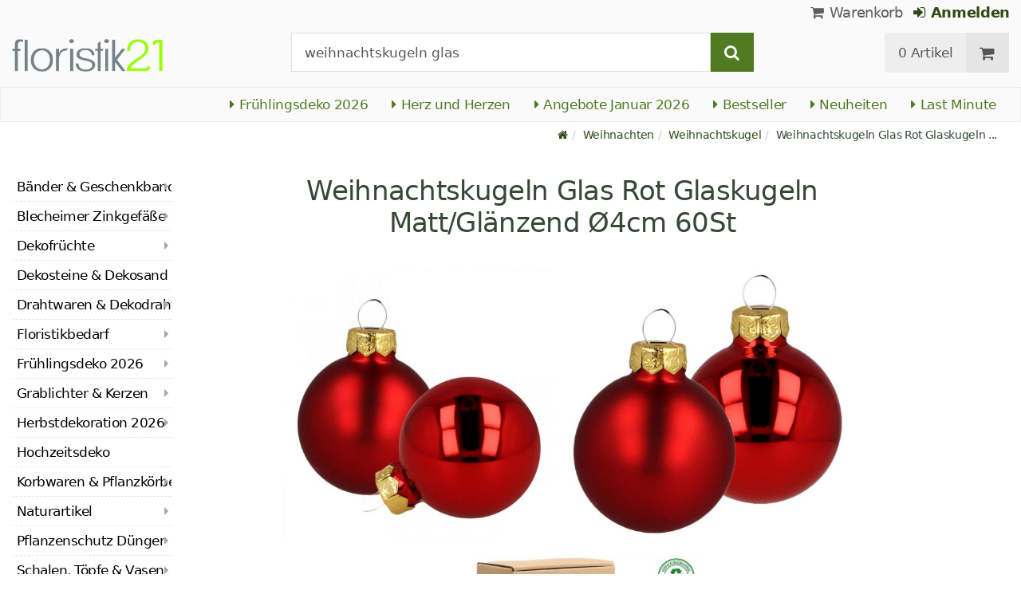

--- FILE ---
content_type: text/html; charset=utf-8
request_url: https://www.floristik21.de/weihnachtskugeln-glas-rot-glaskugeln-matt-glaenzend-o4cm-60st
body_size: 15907
content:
<!DOCTYPE html>
<html lang="de">
<head>
<meta charset="utf-8"> <base href="https://www.floristik21.de/" />
<meta http-equiv="X-UA-Compatible" content="IE=edge" /> <meta name="viewport" content="width=device-width, initial-scale=1.0"> <meta name="robots" content="max-snippet:50, max-image-size: large, max-image-preview:large" /> <link href="https://www.googletagmanager.com" rel="preconnect" /> 
<script>(function(w,d,s,l,i){w[l]=w[l]||[];w[l].push({'gtm.start':
new Date().getTime(),event:'gtm.js'});var f=d.getElementsByTagName(s)[0],
j=d.createElement(s),dl=l!='dataLayer'?'&l='+l:'';j.async=true;j.src=
'https://www.googletagmanager.com/gtm.js?id='+i+dl;f.parentNode.insertBefore(j,f);
})(window,document,'script','dataLayer','GTM-5JSJCBJ');</script>

<title>Floristik21.de Weihnachtskugeln Glas Rot Glaskugeln Matt/Glänzend Ø4cm 60St</title>
<link rel="canonical" href="https://www.floristik21.de/weihnachtskugeln-glas-rot-glaskugeln-matt-glaenzend-o4cm-60st" />
<link rel="icon" type="image/png" sizes="192x192" href="https://www.floristik21.de/templates/xt_floristik/img/favicon21/android-icon-192x192.png" crossorigin="use-credentials"><link rel="icon" type="image/png" sizes="96x96" href="https://www.floristik21.de/templates/xt_floristik/img/favicon21/favicon-96x96.png" crossorigin="use-credentials"><link rel="icon" type="image/png" sizes="32x32" href="https://www.floristik21.de/templates/xt_floristik/img/favicon21/favicon-32x32.png"  crossorigin="use-credentials"><link rel="icon" type="image/png" sizes="16x16" href="https://www.floristik21.de/templates/xt_floristik/img/favicon21/favicon-16x16.png"  crossorigin="use-credentials"><link rel="manifest" href="https://www.floristik21.de/templates/xt_floristik/img/favicon21/site.webmanifest" crossorigin="use-credentials"><link rel="manifest" href="https://www.floristik21.de/templates/xt_floristik/img/favicon21/manifest.json" crossorigin="use-credentials"><link rel="mask-icon" href="https://www.floristik21.de/templates/xt_floristik/img/favicon21/safari-pinned-tab.svg" color="#5bbad5"  crossorigin="use-credentials"><meta name="msapplication-TileColor" content="#ffffff"><meta name="msapplication-TileImage" content="https://www.floristik21.de/templates/xt_floristik/img/favicon21/ms-icon-144x144.png" crossorigin="use-credentials"><meta name="theme-color" content="#ffffff"><meta name="apple-mobile-web-app-title" content="Floristik21.de"><meta name="application-name" content="Floristik21.de"><link rel="apple-touch-icon" sizes="180x180" href="https://www.floristik21.de/templates/xt_floristik/img/favicon21/apple-touch-icon.png" crossorigin="use-credentials"><link rel="apple-touch-icon" sizes="57x57" href="https://www.floristik21.de/templates/xt_floristik/img/favicon21/apple-icon-57x57.png" crossorigin="use-credentials"><link rel="apple-touch-icon" sizes="60x60" href="https://www.floristik21.de/templates/xt_floristik/img/favicon21/apple-icon-60x60.png" crossorigin="use-credentials"><link rel="apple-touch-icon" sizes="72x72" href="https://www.floristik21.de/templates/xt_floristik/img/favicon21/apple-icon-72x72.png" crossorigin="use-credentials"><link rel="apple-touch-icon" sizes="76x76" href="https://www.floristik21.de/templates/xt_floristik/img/favicon21/apple-icon-76x76.png" crossorigin="use-credentials"><link rel="apple-touch-icon" sizes="114x114" href="https://www.floristik21.de/templates/xt_floristik/img/favicon21/apple-icon-114x114.png" crossorigin="use-credentials"><link rel="apple-touch-icon" sizes="120x120" href="https://www.floristik21.de/templates/xt_floristik/img/favicon21/apple-icon-120x120.png" crossorigin="use-credentials"><link rel="apple-touch-icon" sizes="144x144" href="https://www.floristik21.de/templates/xt_floristik/img/favicon21/apple-icon-144x144.png" crossorigin="use-credentials"><link rel="apple-touch-icon" sizes="152x152" href="https://www.floristik21.de/templates/xt_floristik/img/favicon21/apple-icon-152x152.png" crossorigin="use-credentials"><meta name="robots" content="index,follow" />
<meta name="company" content="Siegfried Schuster GmbH" />
<meta name="publisher" content="Michael Schuster" />
<meta name="description" content="Weihnachtskugeln aus Glas in Rot kommen nie aus der Mode! Die kleinen Glaskugeln erhalten Sie glänzend und matt sortiert in einer Box." />
<meta name="keywords" content="Weihnachtskugeln,Glaskugeln,Adventsgesteck,Adventskranz,Aufhänger,Aufhängung,Christbaumkugeln,Christbaumschmuck,Dekorationen,Durchmesser,Produktbildern,Weihnachtsbaum,Weihnachtsbaumkugeln,Weihnachtsdeko,abgebildetes,glänzenden,größeren,inbegriffen,kombinieren,natürlich,ursprünglich" />
<meta name="generator" content="xt:Commerce 6.6.0" />
<!-- Google tag (gtag.js) --> <script async src="https://www.googletagmanager.com/gtag/js?id=AW-1025888270"> </script> <script>   window.dataLayer = window.dataLayer || [];   function gtag(){dataLayer.push(arguments);}   gtag('js', new Date());    gtag('config', 'AW-1025888270'); </script><script > 

const getUrl = window.location;
const baseUri = '/';
const baseUrl = getUrl.protocol + "//" + 'www.floristik21.de/';

window.XT = {
    baseUrl: baseUrl,
    baseUri: baseUri,
    language:  'de',
        page : {
            page_name : 'product'
            },
        version : {
            type: 'PRO',
            version : '6.6.0'
        }
};

</script>
<script >var _ug_metatags_title_texte = ['Grosshandel Floristikbedarf','Floristik- & Bastelbedarf','Seidenblumen & Dekoration','Floristik21.de'];
</script>

<script src="templates/xt_floristik/components/jquery/dist/jquery.min.js"></script>

	<script src="templates/xt_floristik/javascript/superplaceholder.min.js"></script>

	<script src="templates/xt_floristik/orbitvu/orbitvu.js"></script>


<link rel="stylesheet" type="text/css" href="https://www.floristik21.de/templates/xt_floristik/components/lightgallery/dist/css/lg-transitions.min.css?ef3a6abc591ddda18f1132f50be5979a" />
<link rel="stylesheet" type="text/css" href="https://www.floristik21.de/templates/xt_floristik/components/lightgallery/dist/css/lightgallery.css?ef3a6abc591ddda18f1132f50be5979a" />
<link rel="stylesheet" type="text/css" href="https://www.floristik21.de/templates/xt_floristik/css/Template.css?db4dab7b36777e583d7e6edb4d6189f3" />
<link rel="stylesheet" type="text/css" href="https://www.floristik21.de/plugins/ug_categories_box/css/superfish.css?ef3a6abc591ddda18f1132f50be5979a" />
<link rel="stylesheet" type="text/css" href="https://www.floristik21.de/templates/xt_floristik/css/stylesheet.css?4065ed35456378295042127ed7b22de9" />
<link rel="stylesheet" type="text/css" href="https://www.floristik21.de/plugins/xt_paypal_checkout/css/xt_paypal_checkout.css?56e2f6ac182ffd3a5ae99b0c5577ad86" />
<link rel="stylesheet" type="text/css" href="https://www.floristik21.de/plugins/coe_address_validation/css/coe_address_validation.css?8955ffddbbfd2e96afbd83d050ff9cfc" />
<link rel="stylesheet" type="text/css" href="https://www.floristik21.de/plugins/xt_master_slave/css/master_slave.css?d99136ce98c4d59b767a713f10c11110" />
<script src="https://www.floristik21.de/plugins/ug_categories_box/javascript/hoverIntent.js?ef3a6abc591ddda18f1132f50be5979a"></script>
<script src="https://www.floristik21.de/plugins/ug_categories_box/javascript/superfish.js?ef3a6abc591ddda18f1132f50be5979a"></script>
<script src="https://www.floristik21.de/plugins/ug_categories_box/javascript/supersubs.js?ef3a6abc591ddda18f1132f50be5979a"></script>
<script src="https://www.floristik21.de/plugins/tfm_amazon_payments_v2/js/axios.min.js?4532cb372cff30a36fa82fe20df3e3c4"></script>

<script type="application/ld+json">
{
    "@context": "https://schema.org/",
    "@type": "BreadcrumbList",
    "name": "Breadcrump navigation",
    "itemListElement": [
        {
            "@type": "ListItem",
            "position": 1,
            "name": "Startseite",
            "item": "https://www.floristik21.de"
        },
        {
            "@type": "ListItem",
            "position": 2,
            "name": "Weihnachten",
            "item": "https://www.floristik21.de/weihnachten"
        },
        {
            "@type": "ListItem",
            "position": 3,
            "name": "Weihnachtskugel",
            "item": "https://www.floristik21.de/weihnachten/weihnachtskugel"
        },
        {
            "@type": "ListItem",
            "position": 4,
            "name": "Weihnachtskugeln Glas Rot Glaskugeln Matt/Gl\u00e4nzend \u00d84cm 60St",
            "item": "https://www.floristik21.de/weihnachtskugeln-glas-rot-glaskugeln-matt-glaenzend-o4cm-60st"
        }
    ]
}
</script>

<script type="application/ld+json">
{
    "@context": "https://schema.org/",
    "@type": "Product",
    "name": "Weihnachtskugeln Glas Rot Glaskugeln Matt/Gl\u00e4nzend \u00d84cm 60St",
    "description": "Weihnachtskugeln aus Glas in Rot kommen nie aus der Mode! Die kleinen Glaskugeln erhalten Sie in einer gl&auml;nzenden und einer matten Variante sortiert in der Box. Ein goldener Aufh&auml;nger erg&auml;nzt die Christbaumkugeln ganz klassisch.<br />\n<br />\nRot ist unter den Weihnachtskugeln aus Glas der absolute Klassiker, weil Glaskugeln urspr&uuml;nglich auf dem Weihnachtsbaum rote &Auml;pfel ersetzen sollten. Diese roten Kugeln lassen sich als Christbaumschmuck an kleinere &Auml;ste h&auml;ngen und mit gr&ouml;&szlig;eren Varianten dieser Weihnachtskugeln kombinieren. Au&szlig;erdem sind die Weihnachtskugeln ideal f&uuml;r jede Art von Weihnachtsdeko: T&uuml;rkranz, Adventsgesteck als Tischdeko und nat&uuml;rlich Adventskranz.<br />\n<br />\nZusammen mit gr&uuml;nen Weihnachtskugeln aus Glas und Karoband k&ouml;nnen Sie zum Beispiel tolle Dekorationen im Schotten-Look zaubern!<br />\n<br />\nDer Karton enth&auml;lt 60 Weihnachtsbaumkugeln aus Echtglas. Gr&ouml;&szlig;ere Varianten und weitere Farben k&ouml;nnen Sie ebenfalls hier im Shop entdecken.<br />\n<br />\n<strong>Hinweis:</strong> Auf Produktbildern abgebildetes Zubeh&ouml;r sowie Deko-Artikel sind <strong>nicht</strong> in der Lieferung inbegriffen.<br />\n<br />\n<strong>Durchmesser:</strong> ca. &Oslash;4cm<br />\n<strong>H&ouml;he mit Aufh&auml;ngung:</strong> ca. 5cm<br />\n<strong>Farbe:</strong>&nbsp;Rot, Golden<br />\n<strong>Material:</strong>&nbsp;Glas, Metall<br />\n<strong>Menge:</strong> 60 St&uuml;ck",
    "sku": "06190",
    "gtin13": "4018865061902",
    "brand": {
        "@type": "Brand",
        "name": "Viana &reg;"
    },
    "image": [
        {
            "@type": "ImageObject",
            "name": "Weihnachtskugeln Glas Rot Glaskugeln Matt/Gl\u00e4nzend \u00d84cm 60St",
            "url": "/media/images/popup/Kugel-4cm-matt-glanz-rot-Krone-gold-64St-06190-4.jpg",
            "thumbnail": {
                "url": "/media/images/info/Kugel-4cm-matt-glanz-rot-Krone-gold-64St-06190-4.jpg"
            }
        },
        {
            "@type": "ImageObject",
            "name": "Weihnachtskugeln Glas Rot Glaskugeln Matt/Gl\u00e4nzend \u00d84cm 60St",
            "url": "/media/images/popup/Kugel-4cm-matt-glanz-rot-Krone-gold-64St-06190-3.jpg",
            "thumbnail": {
                "url": "/media/images/info/Kugel-4cm-matt-glanz-rot-Krone-gold-64St-06190-3.jpg"
            }
        },
        {
            "@type": "ImageObject",
            "name": "Weihnachtskugeln Glas Rot Glaskugeln Matt/Gl\u00e4nzend \u00d84cm 60St",
            "url": "/media/images/popup/Kugel-4cm-matt-glanz-rot-Krone-gold-64St-06190-1.jpg",
            "thumbnail": {
                "url": "/media/images/info/Kugel-4cm-matt-glanz-rot-Krone-gold-64St-06190-1.jpg"
            }
        }
    ],
    "offers": {
        "@type": "Offer",
        "url": "https://www.floristik21.de/weihnachtskugeln-glas-rot-glaskugeln-matt-glaenzend-o4cm-60st",
        "priceCurrency": "EUR",
        "price": 20.65,
        "priceValidUntil": "2026-01-16",
        "seller": {
            "@type": "Store",
            "name": "Siegfried Schuster GmbH",
            "url": "www.floristik21.de",
            "telephone": "+49 3433 7784330",
            "logo": "https://www.floristik21.de/media/logo/floristik21-logo.png",
            "image": "https://www.floristik21.de/media/logo/floristik21-logo.png",
            "priceRange": "EUR",
            "address": {
                "@type": "PostalAddress",
                "postalCode": "04552",
                "addresslocality": "Borna",
                "streetaddress": "Gewerbepark Borna-Ost 3",
                "addressregion": "Saxony",
                "addresscountry": "DE"
            }
        },
        "itemCondition": "https://schema.org/NewCondition",
        "availability": "https://schema.org/OutOfStock"
    },
    "aggregateRating": {
        "@type": "AggregateRating",
        "ratingValue": 4.7,
        "ratingCount": 18,
        "bestRating": 5,
        "worstRating": 1
    },
    "review": {
        "@type": "Review",
        "reviewRating": {
            "@type": "Rating",
            "ratingValue": 4.7
        },
        "author": {
            "@type": "Person",
            "name": "Anonym"
        }
    }
}
</script>

<meta property="og:type" content="website">
<meta property="og:url" content="https://www.floristik21.de/weihnachtskugeln-glas-rot-glaskugeln-matt-glaenzend-o4cm-60st">
<meta property="og:title" content="für Wiederverkäufer">
<meta property="og:description" content="Der Floristik-Profi-Shop für Geschäftskunden">
<meta property="og:image" content="https://www.floristik21.de/media/logo/floristik21-logo.png">

<meta property="twitter:card" content="summary_large_image">
<meta property="twitter:url" content="https://www.floristik21.de/weihnachtskugeln-glas-rot-glaskugeln-matt-glaenzend-o4cm-60st">
<meta property="twitter:title" content="für Wiederverkäufer">
<meta property="twitter:description" content="Der Floristik-Profi-Shop für Geschäftskunden">
<meta property="twitter:image" content="https://www.floristik21.de/media/logo/floristik21-logo.png">

<link rel="shortcut icon" href="https://www.floristik21.de/media/logo/favicon21.ico" type="image/x-icon" />
<link rel="alternate" hreflang="de" href="h" />
<link rel="alternate" hreflang="t" href="h" />
</head>
<body class="product" ><noscript>
	<iframe src="https://www.googletagmanager.com/ns.html?id=GTM-5JSJCBJ" height="0" width="0" class="display-none"></iframe>
</noscript>
<!--[if lt IE 9]><script type="text/javascript" src="templates/xt_floristik/components/Respond/dest/respond.min.js"></script><![endif]--><div
class="scrolldown hidden-xs hidden-sm" id="scrolldown"><div
class="container"><div
class="row text-center-xs"><div
class="col col-sm-4 col-md-3 col-logo"><p
class="logo">                         <a
href="https://www.floristik21.de" class="text-muted" title="für Wiederverkäufer">
<img
class="img-responsivee logo-small" src="https://www.floristik21.de/media/logo/floristik21-logo.png" alt="für Wiederverkäufer" width="239" height="45" />
</a></p></div><div
class="col col-sm-6"><div
class="placeholder1 inner top-search margin-left-30"><div
class="box-search"><form
class="search-box-form" name="search_box1" action="https://www.floristik21.de/search?info=22127" method="get" >
<input
type="hidden" name="page" value="search" id="page2"  />
<input
type="hidden" name="page_action" value="query" id="page_action3"  /><div
class="input-group">
<input
type="hidden" name="desc" value="on" id="desc4"  />
<input
type="hidden" name="sdesc" value="on" id="sdesc5"  />
<input
onclick="this.select()" type="text" name="keywords" maxlength="72" id="keywords-1" class="form-control keywords" value="weihnachtskugeln glas" autocomplete="off" />
<span
class="input-group-btn">
<label
for="keywords-1">
<button
type="submit" class="submit-button btn btn-default btn-primary" title="Suchen" data-toggle="tooltip" data-placement="right">
<i
class="fa fa-search"></i>
<span
class="sr-only">Suchen-</span>
</button>
</label>
</span></div></form></div></div></div><div
class="col col-sm-4 col-md-3 float-right"><div
class="inner top-cart text-right"><div
class="box-cart"><div
class="inner btn-group" role="group" aria-label="Warenkorb">
<a
href="https://www.floristik21.de/cart" class="btn btn-default btn-left hidden-xs">
0 Artikel
</a>
<a
href="https://www.floristik21.de/cart" class="btn btn-cart btn-left visible-xs">
0 Artikel
</a>
<a
href="https://www.floristik21.de/cart" class="btn btn-cart btn-right" title="Warenkorb" data-toggle="tooltip" data-placement="bottom">
<i
class="fa fa-shopping-cart"><span
class="sr-only">Warenkorb</span></i>
</a></div></div></div></div></div></div></div><div
id="site-wrap" class="product-wrap subpage-wrap"><header
id="header"><div
class="meta-navigation"><div
class="container clearfix"><ul
class="user list-inline text-center-xs text-center-sm pull-right-md pull-right-lg margin-right-10-md margin-right-10-lg"><li
id="xt_special_products" class=" visible-xs-inline visible-sm-inline">
<a
class="" href="https://www.floristik21.de/xt_special_products"><span
class="text-nowrap">Angebote</span> <span
class="hidden-xs">Januar 2026</span></a></li><li
id="xt_bestseller_products" class=" visible-xs-inline visible-sm-inline">
<a
class="" href="https://www.floristik21.de/xt_bestseller_products"><span
class=" text-nowrap">Bestseller</span></a></li><li
id="xt_new_products" class=" visible-xs-inline visible-sm-inline">
<a
class="" href="https://www.floristik21.de/xt_new_products"><span
class=" text-nowrap">Neuheiten</span></a></li><li
id="last_minute" class=" visible-xs-inline visible-sm-inline">
<a
class="" href="https://www.floristik21.de/last_minute"><span
class=" text-nowrap">Last Minute</span></a></li><li
class="display-inline">
<a
href="https://www.floristik21.de/cart"><i
class="fa fa-shopping-cart hidden-xs"></i> Warenkorb</a></li><li
class="display-inline">
<a
class="text-bold green" href="https://www.floristik21.de/customer/login"> 	                                	<i
class="fa fa-sign-in hidden-xs"></i>
Anmelden
</a></li></ul></div></div><div
class="header-top"><div
class="container"><div
class="row text-center-xs text-center-sm"><div
class="col col-sm-12 col-md-3 col-logo"><p
class="logo hidden-xs hidden-sm">                                 <a
href="https://www.floristik21.de" title="für Wiederverkäufer">
<img
src="https://www.floristik21.de/media/logo/floristik21-logo.png" alt="für Wiederverkäufer" width="239" height="45" />
</a></p><p
class="slogan text-muted visible-lg">Der Floristik-Profi-Shop für Geschäftskunden</p><p
class="logo visible-xs visible-sm">                                 <a
href="https://www.floristik21.de" class="text-muted" title="für Wiederverkäufer">
<img
class="logo-small margin-left-15" src="https://www.floristik21.de/media/logo/floristik21-logo.png" alt="für Wiederverkäufer" width="239" height="45" />
</a></p></div><div
class="col col-md-6 hidden-xs hidden-sm"><div
class="placeholder2 inner top-search margin-left-30"><div
class="box-search"><form
class="search-box-form" name="search_box6" action="https://www.floristik21.de/search?info=22127" method="get" >
<input
type="hidden" name="page" value="search" id="page7"  />
<input
type="hidden" name="page_action" value="query" id="page_action8"  /><div
class="input-group">
<input
type="hidden" name="desc" value="on" id="desc9"  />
<input
type="hidden" name="sdesc" value="on" id="sdesc10"  />
<input
onclick="this.select()" type="text" name="keywords" maxlength="72" id="keywords-2" class="form-control keywords" value="weihnachtskugeln glas" autocomplete="off" />
<span
class="input-group-btn">
<label
for="keywords-2">
<button
type="submit" class="submit-button btn btn-default btn-primary" title="Suchen" data-toggle="tooltip" data-placement="right">
<i
class="fa fa-search"></i>
<span
class="sr-only">Suchen-</span>
</button>
</label>
</span></div></form></div></div></div><div
class="col col-md-3 hidden-xs hidden-sm float-right"><div
class="inner top-cart text-right"><div
class="box-cart"><div
class="inner btn-group" role="group" aria-label="Warenkorb">
<a
href="https://www.floristik21.de/cart" class="btn btn-default btn-left hidden-xs">
0 Artikel
</a>
<a
href="https://www.floristik21.de/cart" class="btn btn-cart btn-left visible-xs">
0 Artikel
</a>
<a
href="https://www.floristik21.de/cart" class="btn btn-cart btn-right" title="Warenkorb" data-toggle="tooltip" data-placement="bottom">
<i
class="fa fa-shopping-cart"><span
class="sr-only">Warenkorb</span></i>
</a></div></div></div></div></div></div></div><div
id="box-topcategories" class="main-navigation navbar-default hidden-xs hidden-sm" role="navigation"><div
class="container"><div
class="navbar-header"></div><ul
class="nav navbar-nav text-slarge-lg"><li
class=" topcategories">
<a
href="https://www.floristik21.de/fruehlings-deko">
<i
class="fa fa-caret-right"></i>
Frühlingsdeko
2026															</a></li><li
class=" topcategories">
<a
href="https://www.floristik21.de/fruehlings-deko/herz-herzen">
<i
class="fa fa-caret-right"></i>
Herz und Herzen
</a></li><li
class=" topcategories">
<a
href="https://www.floristik21.de/xt_special_products"><i
class="fa fa-caret-right"></i> Angebote Januar 2026</a></li><li
class=" topcategories">
<a
href="https://www.floristik21.de/xt_bestseller_products"><i
class="fa fa-caret-right"></i> Bestseller</a></li><li
class=" topcategories">
<a
href="https://www.floristik21.de/xt_new_products"><i
class="fa fa-caret-right"></i> Neuheiten</a></li><li
class=" topcategories">
<a
href="https://www.floristik21.de/last_minute"><i
class="fa fa-caret-right"></i> Last Minute</a></li><li
class="visible-lg">
<a
title="Kranzschleifen, Trauerschleifen, Sch&auml;rpen selbst erstellen" href="https://www.schleifendruckerei.de/" target="_blank"><i
class="fa fa-external-link"></i> Schleifendruckerei</a></li></ul></div></div><div
class="main-navigation navbar navbar-default visible-xs visible-sm" role="navigation"><div
class="container dropdown"><div
class="navbar-header">
<button
id="dropdownMenuButton" title="Menu" type="button" class="navbar-toggle dropdown-toggle" data-toggle="dropdown" data-target="main-navbar-dropdown" aria-haspopup="true" aria-expanded="false" >
<span
class="burger pull-left">
<span
class="icon-bar"></span>
<span
class="icon-bar"></span>
<span
class="icon-bar"></span>
</span>
<span
class="caret pull-left"></span>
</button><div
id="main-navbar-dropdown" aria-labelledby="dropdownMenuButton" class="navbar-dropdown dropdown-menu"><div
id="ug_box_categories" class="navbar ug_categories_box navbar cid-0 ccid-185 text-word-wrap-pk box-categories visible-xs visible-sm"><ul
class="nav nav-pills nav-stacked "><li
class="level-1 lang-de
first                                                               dropdown-submenu">
<a
href="https://www.floristik21.de/baender-geschenkband">
Bänder &amp; Geschenkband
<i
class="fa fa-caret-right"></i>
</a></li><li
class="level-1 lang-de
dropdown-submenu">
<a
href="https://www.floristik21.de/blecheimer-zinkgefaesse">
Blecheimer Zinkgefäße
<i
class="fa fa-caret-right"></i>
</a></li><li
class="level-1 lang-de
dropdown-submenu">
<a
href="https://www.floristik21.de/dekofruechte">
Dekofrüchte
<i
class="fa fa-caret-right"></i>
</a></li><li
class="level-1 lang-de
">
<a
href="https://www.floristik21.de/dekosteine-dekosand">
Dekosteine &amp; Dekosand
<i
class="fa fa-caret-right"></i>
</a></li><li
class="level-1 lang-de
dropdown-submenu">
<a
href="https://www.floristik21.de/drahtwaren-dekodraht">
Drahtwaren &amp; Dekodraht
<i
class="fa fa-caret-right"></i>
</a></li><li
class="level-1 lang-de
dropdown-submenu">
<a
href="https://www.floristik21.de/floristikbedarf">
Floristikbedarf
<i
class="fa fa-caret-right"></i>
</a></li><li
class="level-1 lang-de
dropdown-submenu">
<a
href="https://www.floristik21.de/fruehlings-deko">
Frühlingsdeko
2026														<i
class="fa fa-caret-right"></i>
</a></li><li
class="level-1 lang-de
dropdown-submenu">
<a
href="https://www.floristik21.de/grablichter-kerzen">
Grablichter &amp; Kerzen
<i
class="fa fa-caret-right"></i>
</a></li><li
class="level-1 lang-de
dropdown-submenu">
<a
href="https://www.floristik21.de/herbstdekoration">
Herbstdekoration
2026
<i
class="fa fa-caret-right"></i>
</a></li><li
class="level-1 lang-de
">
<a
href="https://www.floristik21.de/hochzeitsdeko">
Hochzeitsdeko
<i
class="fa fa-caret-right"></i>
</a></li><li
class="level-1 lang-de
dropdown-submenu">
<a
href="https://www.floristik21.de/korbwaren-pflanzkoerbe">
Korbwaren &amp; Pflanzkörbe
<i
class="fa fa-caret-right"></i>
</a></li><li
class="level-1 lang-de
dropdown-submenu">
<a
href="https://www.floristik21.de/naturartikel">
Naturartikel
<i
class="fa fa-caret-right"></i>
</a></li><li
class="level-1 lang-de
dropdown-submenu">
<a
href="https://www.floristik21.de/pflanzenschutz">
Pflanzenschutz Dünger
<i
class="fa fa-caret-right"></i>
</a></li><li
class="level-1 lang-de
dropdown-submenu">
<a
href="https://www.floristik21.de/schalen-toepfe-vasen">
Schalen, Töpfe &amp; Vasen
<i
class="fa fa-caret-right"></i>
</a></li><li
class="level-1 lang-de
dropdown-submenu">
<a
href="https://www.floristik21.de/seidenblumen-kunstblumen">
Seidenblumen Kunstblumen
<i
class="fa fa-caret-right"></i>
</a></li><li
class="level-1 lang-de
dropdown-submenu">
<a
href="https://www.floristik21.de/sommerdekoration">
Sommerdekoration
2026
<i
class="fa fa-caret-right"></i>
</a></li><li
class="level-1 lang-de
dropdown-submenu">
<a
href="https://www.floristik21.de/steckschaum">
Steckschaum
<i
class="fa fa-caret-right"></i>
</a></li><li
class="level-1 lang-de
dropdown-submenu">
<a
href="https://www.floristik21.de/gedenkfloristik">
Trauerfloristik
<i
class="fa fa-caret-right"></i>
</a></li><li
class="level-1 lang-de                                 active current
last                                dropdown-submenu">
<a
href="https://www.floristik21.de/weihnachten">
Weihnachten
2026
<i
class="fa fa-caret-right"></i>
</a></li></ul><div
class="clear"></div></div></div><div
class="placeholder3 navbar-search visible-float-breakpoint"><div
class="box-search"><form
class="search-box-form" name="search_box11" action="https://www.floristik21.de/search?info=22127" method="get" >
<input
type="hidden" name="page" value="search" id="page12"  />
<input
type="hidden" name="page_action" value="query" id="page_action13"  /><div
class="input-group">
<input
type="hidden" name="desc" value="on" id="desc14"  />
<input
type="hidden" name="sdesc" value="on" id="sdesc15"  />
<input
onclick="this.select()" type="text" name="keywords" maxlength="72" id="keywords-3" class="form-control keywords" value="weihnachtskugeln glas" autocomplete="off" />
<span
class="input-group-btn">
<label
for="keywords-3">
<button
type="submit" class="submit-button btn btn-default btn-primary" title="Suchen" data-toggle="tooltip" data-placement="right">
<i
class="fa fa-search"></i>
<span
class="sr-only">Suchen-</span>
</button>
</label>
</span></div></form></div></div></div></div></div></header><div
class="clear breadcrumb-container"><div
class="container"><ul
class="breadcrumb"><li><a
class="green" href="https://www.floristik21.de" title="Startseite"><i
class="fa fa-home"></i></a></li><li><span><a
class="green" href="https://www.floristik21.de/weihnachten" title="Weihnachten"><span>Weihnachten</span></a></span></li><li><span><a
class="green" href="https://www.floristik21.de/weihnachten/weihnachtskugel" title="Weihnachtskugel"><span>Weihnachtskugel</span></a></span></li><li
title="Weihnachtskugeln Glas Rot Glaskugeln Matt/Glänzend Ø4cm 60St">Weihnachtskugeln Glas Rot Glaskugeln ...</li></ul></div></div>
<noscript><div
class="container"><div
class="alert alert-danger text-center"><p><i
class="fa fa-3x fa-exclamation-triangle"></i></p>
Um alle Funktionen dieser Website nutzen zu können,<br
/>sollten Sie <strong>JavaScript in Ihrem Browser aktivieren</strong>.</div></div>
</noscript><div
id="container" class="container"><div
id="content" class="row"><div
class="col primary col-sm-8 col-sm-push-2 col-md-9 col-md-push-2 col-lg-10 col-lg-push-2">
﻿﻿<div
id="product" class="detail product-detail"><div
class=" row"><h1 class="headline text-word-wrap hidden-xs">Weihnachtskugeln Glas Rot Glaskugeln Matt/Glänzend Ø4cm 60St</h1><div
class="clearfix"></div><div
class="col col-sm-7 col-md-12 text-center">
<img
src="/media/images/popup/Kugel-4cm-matt-glanz-rot-Krone-gold-64St-06190-4.jpg" alt="Floristik21 Weihnachtskugeln Glas Rot Glaskugeln Matt/Glänzend Ø4cm 60St" class="margin-10" width="340" height="340">
<img
src="/media/images/popup/Kugel-4cm-matt-glanz-rot-Krone-gold-64St-06190-3.jpg" alt="Floristik21 Weihnachtskugeln Glas Rot Glaskugeln Matt/Glänzend Ø4cm 60St" class="margin-10" width="340" height="340">
<img
src="/media/images/popup/Kugel-4cm-matt-glanz-rot-Krone-gold-64St-06190-1.jpg" alt="Floristik21 Weihnachtskugeln Glas Rot Glaskugeln Matt/Glänzend Ø4cm 60St" class="margin-10" width="340" height="340"></div></div><div
class="text-center"><div
class="margin-top-25 pdesc"><div
id="description_collapse" ><h1 class="headline text-word-wrap visible-xs">Weihnachtskugeln Glas Rot Glaskugeln Matt/Glänzend Ø4cm 60St</h1>
Weihnachtskugeln aus Glas in Rot kommen nie aus der Mode! Die kleinen Glaskugeln erhalten Sie in einer gl&auml;nzenden und einer matten Variante sortiert in der Box. Ein goldener Aufh&auml;nger erg&auml;nzt die Christbaumkugeln ganz klassisch.<br
/>
<br
/>
Rot ist unter den Weihnachtskugeln aus Glas der absolute Klassiker, weil Glaskugeln urspr&uuml;nglich auf dem Weihnachtsbaum rote &Auml;pfel ersetzen sollten. Diese roten Kugeln lassen sich als Christbaumschmuck an kleinere &Auml;ste h&auml;ngen und mit gr&ouml;&szlig;eren Varianten dieser Weihnachtskugeln kombinieren. Au&szlig;erdem sind die Weihnachtskugeln ideal f&uuml;r jede Art von Weihnachtsdeko: T&uuml;rkranz, Adventsgesteck als Tischdeko und nat&uuml;rlich Adventskranz.<br
/>
<br
/>
Zusammen mit gr&uuml;nen Weihnachtskugeln aus Glas und Karoband k&ouml;nnen Sie zum Beispiel tolle Dekorationen im Schotten-Look zaubern!<br
/>
<br
/>
Der Karton enth&auml;lt 60 Weihnachtsbaumkugeln aus Echtglas. Gr&ouml;&szlig;ere Varianten und weitere Farben k&ouml;nnen Sie ebenfalls hier im Shop entdecken.<br
/>
<br
/>
<strong>Hinweis:</strong> Auf Produktbildern abgebildetes Zubeh&ouml;r sowie Deko-Artikel sind <strong>nicht</strong> in der Lieferung inbegriffen.<br
/>
<br
/>
<strong>Durchmesser:</strong> ca. &Oslash;4cm<br
/>
<strong>H&ouml;he mit Aufh&auml;ngung:</strong> ca. 5cm<br
/>
<strong>Farbe:</strong>&nbsp;Rot, Golden<br
/>
<strong>Material:</strong>&nbsp;Glas, Metall<br
/>
<strong>Menge:</strong> 60 St&uuml;ck
<br
/><span
class="text-bold">Art.Nr.</span>: 06190<br
/>
<span
class="text-bold">Gewicht</span>: 0,8 kg<br
/>
<span
class="text-bold">Lieferung bis</span>: Versand nicht möglich.<p
class="alert alert-info alert-dismissible padding-10 margin-top-10 text-bold"><b>Artikel zur Zeit leider ausverkauft. Es könnte sein, dass er später wieder lieferbar ist.</b></p></div></div><hr></div></div><div
class="clear margin-bottom-50"></div><div
class="text-center margin-bottom-50">
<a
class="keyword-link orange_button" title="Suche: Weihnachtskugeln" rel="noindex,nofollow" href="https://www.floristik21.de/search?keywords=weihnachtskugeln">
Weihnachtskugeln
</a>
<a
class="keyword-link orange_button" title="Suche: Glas" rel="noindex,nofollow" href="https://www.floristik21.de/search?keywords=glas">
Glas
</a>
<a
class="keyword-link orange_button" title="Suche: Glaskugeln" rel="noindex,nofollow" href="https://www.floristik21.de/search?keywords=glaskugeln">
Glaskugeln
</a>
<a
class="keyword-link orange_button" title="Suche: MattGlänzend" rel="noindex,nofollow" href="https://www.floristik21.de/search?keywords=mattgl%C3%A4nzend">
MattGlänzend
</a>
<a
class="keyword-link category orange_button" title="Kategorie: Weihnachtskugel" href="https://www.floristik21.de/weihnachten/weihnachtskugel">
Weihnachtskugel
</a></div><div
class="ug_all_products_ajax"><div
id="ug_all_products_ajax" data-currentCategoryId="185" data-ajax-url="https://www.floristik21.de/ug_all_products_ajax" ></div><div
id="ug_all_products_ajax_result" class="ug_all_products_ajax box-product-categories" style="min-height:"><div
class="clear"></div></div><div
class="clear"></div> <script>$(document).ready(function(){

	var m = $('#ug_all_products_ajax');
	var ajaxUrl = m.data('ajax-url') + ' #ug_all_products_ajax';   
	var currentCategoryId = m.attr("data-currentCategoryId");
	
	
		//alert("cat: "+currentCategoryId);
		//alert(difference);
		//alert(ajaxUrl);	
	
	
		$("#ug_all_products_ajax_result").load(ajaxUrl, { "cat": currentCategoryId}, function(responseTxt, statusTxt, xhr){
		  if(statusTxt == "success") {
			//alert("External content loaded successfully!");
			//alert(currentCategoryId);
			//alert(responseTxt);
			$(this).html(responseTxt);
	
		  }	
		  if(statusTxt == "error") {
			//alert("Error: " + xhr.status + ": " + xhr.statusText);
		  }
		});
});</script></div><div
class="clearfix"></div>
<a
href="https://www.floristik21.de/last_minute?cid=185"><div
class="bestseller-box"><div
class="clearfix"></div><div
class="col-xs-5 col-md-5 text-right text-word-wrap"><p
class="cname">Weihnachtskugel</p><p
class="desc">Artikel mit nur noch geringer Stückzahl. <br
/>Saisonartikel können nicht nachbestellt werden!</p></div><div
class="col-xs-7 col-md-7 text-center">
<br
class="visible-sm" />
<span
class="icon fa fa-arrow-circle-right ani-scale-arrow pull-left-lg"></span><br
class="hidden-lg" />
<span
class="bestseller pull-right-lg">Last Minute</span></div><div
class="clearfix"></div></div>
</a><div
class="clearfix"></div><p
class="h2 box-gray">Weihnachten&nbsp; - alle Unterkategorien auf einen Blick</p><div
class="listing categorie-listing"><div
class="col col-xs-6 col-sm-4 col-md-4 col-lg-3">
<a
title="Kategorie Christbaumschmuck" href="https://www.floristik21.de/weihnachten/christbaumschmuck"><div
class="section "><h3 class="text-center text-mdlarge"><p
class="text-word-wrap categories_name ">Christbaumschmuck</p></h3><div
class="text-center">
<span
class="categories_images vertical-helper">
<img
loading="lazy" alt="Kategorie Christbaumschmuck" class="productImageBorder img-responsive" src="/media/images/category/info/Deko-Zapfen-Haenger-Tannenzapfen-Gruen-beflockt-115cm-6-St_4067555229658_0011.jpg" />
</span></div></div>
</a></div><div
class="col col-xs-6 col-sm-4 col-md-4 col-lg-3">
<a
title="Kategorie Deko Tannen" href="https://www.floristik21.de/weihnachten/deko-tannen"><div
class="section "><h3 class="text-center text-mdlarge"><p
class="text-word-wrap categories_name ">Deko Tannen</p></h3><div
class="text-center">
<span
class="categories_images vertical-helper">
<img
loading="lazy" alt="Kategorie Deko Tannen" class="productImageBorder img-responsive" src="/media/images/category/info/kuenstlicher-weihnachtsbaum-outdoor-led.jpg" />
</span></div></div>
</a></div><div
class="col col-xs-6 col-sm-4 col-md-4 col-lg-3">
<a
title="Kategorie Deko Teller" href="https://www.floristik21.de/weihnachten/deko-teller"><div
class="section "><h3 class="text-center text-mdlarge"><p
class="text-word-wrap categories_name ">Deko Teller</p></h3><div
class="text-center">
<span
class="categories_images vertical-helper">
<img
loading="lazy" alt="Kategorie Deko Teller" class="productImageBorder img-responsive" src="/media/images/category/info/Deko-Teller-Gold-28cm-46820_11.jpg" />
</span></div></div>
</a></div><div
class="col col-xs-6 col-sm-4 col-md-4 col-lg-3">
<a
title="Kategorie Kerzenhalter &amp; Laternen" href="https://www.floristik21.de/weihnachten/kerzenhalter-laternen"><div
class="section "><h3 class="text-center text-mdlarge"><p
class="text-word-wrap categories_name ">Kerzenhalter & Laternen</p></h3><div
class="text-center">
<span
class="categories_images vertical-helper">
<img
loading="lazy" alt="Kategorie Kerzenhalter &amp; Laternen" class="productImageBorder img-responsive" src="/media/images/category/info/Stabkerzenhalter-Gold-Metall-Kerzenhalter-modern-215cm-4-St_4067555223045_0041.jpg" />
</span></div></div>
</a></div><div
class="col col-xs-6 col-sm-4 col-md-4 col-lg-3">
<a
title="Kategorie Künstliche Tannenzweige &amp; Girlanden" href="https://www.floristik21.de/weihnachten/kuenstliche-tannenzweige"><div
class="section "><h3 class="text-center text-mdlarge"><p
class="text-word-wrap categories_name ">Künstliche Tannenzweige & Girlanden</p></h3><div
class="text-center">
<span
class="categories_images vertical-helper">
<img
loading="lazy" alt="Kategorie Künstliche Tannenzweige &amp; Girlanden" class="productImageBorder img-responsive" src="/media/images/category/info/Kuenstlicher-Adventskranz-Rote-Beeren-Deko-Kranz-o45cm_4067555222314_0011.jpg" />
</span></div></div>
</a></div><div
class="col col-xs-6 col-sm-4 col-md-4 col-lg-3">
<a
title="Kategorie Künstlicher Schnee" href="https://www.floristik21.de/weihnachten/kuenstlicher-schnee"><div
class="section "><h3 class="text-center text-mdlarge"><p
class="text-word-wrap categories_name ">Künstlicher Schnee</p></h3><div
class="text-center">
<span
class="categories_images vertical-helper">
<img
loading="lazy" alt="Kategorie Künstlicher Schnee" class="productImageBorder img-responsive" src="/media/images/category/info/Schneeflocke-Deko-zum-Haengen-Winterdeko-Weiss-30cm-3-St_4067555229535_0011.jpg" />
</span></div></div>
</a></div><div
class="col col-xs-6 col-sm-4 col-md-4 col-lg-3">
<a
title="Kategorie Lichterketten LED" href="https://www.floristik21.de/weihnachten/lichterketten-led"><div
class="section "><h3 class="text-center text-mdlarge"><p
class="text-word-wrap categories_name ">Lichterketten LED</p></h3><div
class="text-center">
<span
class="categories_images vertical-helper">
<img
loading="lazy" alt="Kategorie Lichterketten LED" class="productImageBorder img-responsive" src="/media/images/category/info/LED_Reislichterkette_80er_6m_schwarz_kalt_4942451.jpg" />
</span></div></div>
</a></div><div
class="col col-xs-6 col-sm-4 col-md-4 col-lg-3">
<a
title="Kategorie Seidenblumen Weihnachten" href="https://www.floristik21.de/weihnachten/seidenblumen-weihnachten"><div
class="section "><h3 class="text-center text-mdlarge"><p
class="text-word-wrap categories_name ">Seidenblumen Weihnachten</p></h3><div
class="text-center">
<span
class="categories_images vertical-helper">
<img
loading="lazy" alt="Kategorie Seidenblumen Weihnachten" class="productImageBorder img-responsive" src="/media/images/category/info/Beerenpick_21cm_malve_geeist_12St_64782-11.jpg" />
</span></div></div>
</a></div><div
class="col col-xs-6 col-sm-4 col-md-4 col-lg-3">
<a
title="Kategorie Silvesterdeko" href="https://www.floristik21.de/weihnachten/silvesterdeko"><div
class="section "><h3 class="text-center text-mdlarge"><p
class="text-word-wrap categories_name ">Silvesterdeko</p></h3><div
class="text-center">
<span
class="categories_images vertical-helper">
<img
loading="lazy" alt="Kategorie Silvesterdeko" class="productImageBorder img-responsive" src="/media/images/category/info/Gluecksschwein-Deko-Schwein-mit-Gluecksbringern-5cm-6St_4067555230401_0011.jpg" />
</span></div></div>
</a></div><div
class="col col-xs-6 col-sm-4 col-md-4 col-lg-3">
<a
title="Kategorie Weihnachtsdeko" href="https://www.floristik21.de/weihnachten/weihnachtsdeko"><div
class="section "><h3 class="text-center text-mdlarge"><p
class="text-word-wrap categories_name ">Weihnachtsdeko</p></h3><div
class="text-center">
<span
class="categories_images vertical-helper">
<img
loading="lazy" alt="Kategorie Weihnachtsdeko" class="productImageBorder img-responsive" src="/media/images/category/info/Deko-Sterne-Holzsterne-Gruen-Streudeko-3cm-9-St_4067555223205_0031.jpg" />
</span></div></div>
</a></div><div
class="col col-xs-6 col-sm-4 col-md-4 col-lg-3">
<a
title="Kategorie Weihnachtskugel" href="https://www.floristik21.de/weihnachten/weihnachtskugel"><div
class="section "><h3 class="text-center text-mdlarge"><p
class="text-word-wrap categories_name ">Weihnachtskugel</p></h3><div
class="text-center">
<span
class="categories_images vertical-helper">
<img
loading="lazy" alt="Kategorie Weihnachtskugel" class="productImageBorder img-responsive" src="/media/images/category/info/Weihnachtskugel_75cm_rot_antik_14St_87524-021.jpg" />
</span></div></div>
</a></div></div><div
class="clearfix"></div></div><div
class="col secondary col-sm-2 col-sm-pull-8 col-md-2 col-md-pull-9 col-lg-2 col-lg-pull-10">
<span
class="hidden-xs hidden-sm"><div
id="ug_categories_box" class="ug_categories_box sidebar cid-0 box-categories panel panel-default text-word-wrap-pk"><ul
class="sf-menu sf-vertical nav nav-pills nav-stacked "><li
class="level-1 lang-de
first							   ">
<a
href="https://www.floristik21.de/baender-geschenkband">
Bänder &amp; Geschenkband
</a><ul><li
class="level-2">
<a
href="https://www.floristik21.de/baender-geschenkband/dekoband-einfarbig" class="title">
Dekoband einfarbig
</a></li><li
class="level-2">
<a
href="https://www.floristik21.de/baender-geschenkband/filzwolle-wolle-baender" class="title">
Filzwolle Wolle &amp; Bänder
</a></li><li
class="level-2">
<a
href="https://www.floristik21.de/baender-geschenkband/gitterband" class="title">
Gitterband
</a></li><li
class="level-2">
<a
href="https://www.floristik21.de/baender-geschenkband/juteband" class="title">
Juteband
</a></li><li
class="level-2">
<a
href="https://www.floristik21.de/baender-geschenkband/kordel" class="title">
Kordel
</a></li><li
class="level-2">
<a
href="https://www.floristik21.de/baender-geschenkband/kranzbaender" class="title">
Kranzbänder
</a></li><li
class="level-2">
<a
href="https://www.floristik21.de/baender-geschenkband/kraeuselband" class="title">
Kräuselband
</a></li><li
class="level-2">
<a
href="https://www.floristik21.de/baender-geschenkband/organzabaender" class="title">
Organzabänder
</a></li><li
class="level-2">
<a
href="https://www.floristik21.de/baender-geschenkband/seidenbaender" class="title">
Seidenbänder
</a></li><li
class="level-2">
<a
href="https://www.floristik21.de/baender-geschenkband/spitzenband" class="title">
Spitzenband
</a></li><li
class="level-2">
<a
href="https://www.floristik21.de/baender-geschenkband/tischlaeufer-tischbaender" class="title">
Tischläufer &amp; Tischbänder
</a></li><li
class="level-2">
<a
href="https://www.floristik21.de/baender-geschenkband/trauerband" class="title">
Trauerband Trauerflor
</a></li><li
class="level-2">
<a
href="https://www.floristik21.de/baender-geschenkband/weihnachtsbaender" class="title">
Weihnachtsbänder
</a></li></ul></li><li
class="level-1 lang-de
">
<a
href="https://www.floristik21.de/blecheimer-zinkgefaesse">
Blecheimer Zinkgefäße
</a><ul><li
class="level-2">
<a
href="https://www.floristik21.de/blecheimer-zinkgefaesse/eimer-schalen" class="title">
Eimer &amp; Schalen
</a></li><li
class="level-2">
<a
href="https://www.floristik21.de/blecheimer-zinkgefaesse/gartendeko-edel-rost" class="title">
Gartendeko Edelrost
</a></li><li
class="level-2">
<a
href="https://www.floristik21.de/blecheimer-zinkgefaesse/giesskanne" class="title">
Gießkanne
</a></li><li
class="level-2">
<a
href="https://www.floristik21.de/blecheimer-zinkgefaesse/metalldeko" class="title">
Metalldeko
</a></li><li
class="level-2">
<a
href="https://www.floristik21.de/blecheimer-zinkgefaesse/metalltablett" class="title">
Metalltablett
</a></li><li
class="level-2">
<a
href="https://www.floristik21.de/blecheimer-zinkgefaesse/pokal-tischdekoration" class="title">
Pokal Tischdekoration
</a></li></ul></li><li
class="level-1 lang-de
">
<a
href="https://www.floristik21.de/dekofruechte">
Dekofrüchte
</a><ul><li
class="level-2">
<a
href="https://www.floristik21.de/dekofruechte/baeckerei-dekoration" class="title">
Bäckerei Dekoration
</a></li><li
class="level-2">
<a
href="https://www.floristik21.de/dekofruechte/deko-apfel" class="title">
Deko Apfel
</a></li><li
class="level-2">
<a
href="https://www.floristik21.de/dekofruechte/deko-obst" class="title">
Deko Obst
</a></li><li
class="level-2">
<a
href="https://www.floristik21.de/dekofruechte/gemuese-deko" class="title">
Gemüse Deko
</a></li></ul></li><li
class="level-1 lang-de
">
<a
href="https://www.floristik21.de/dekosteine-dekosand">
Dekosteine &amp; Dekosand
</a></li><li
class="level-1 lang-de
">
<a
href="https://www.floristik21.de/drahtwaren-dekodraht">
Drahtwaren &amp; Dekodraht
</a><ul><li
class="level-2">
<a
href="https://www.floristik21.de/drahtwaren-dekodraht/aluminiumdraht" class="title">
Aluminiumdraht
</a></li><li
class="level-2">
<a
href="https://www.floristik21.de/drahtwaren-dekodraht/basteldraht" class="title">
Basteldraht
</a></li><li
class="level-2">
<a
href="https://www.floristik21.de/drahtwaren-dekodraht/blumenbindedraht" class="title">
Blumenbindedraht
</a></li><li
class="level-2">
<a
href="https://www.floristik21.de/drahtwaren-dekodraht/papierdraht" class="title">
Papierdraht
</a></li><li
class="level-2">
<a
href="https://www.floristik21.de/drahtwaren-dekodraht/schmucknadeln-deko-perlen" class="title">
Schmucknadeln &amp; Deko Perlen
</a></li></ul></li><li
class="level-1 lang-de
">
<a
href="https://www.floristik21.de/floristikbedarf">
Floristikbedarf
</a><ul><li
class="level-2">
<a
href="https://www.floristik21.de/floristikbedarf/abroller-geraete" class="title">
Abroller &amp; Geräte
</a></li><li
class="level-2">
<a
href="https://www.floristik21.de/floristikbedarf/bedarfsartikel" class="title">
Bedarfsartikel
</a></li><li
class="level-2">
<a
href="https://www.floristik21.de/floristikbedarf/geschenktueten-tragetaschen" class="title">
Geschenktüten &amp; Tragetaschen
</a></li><li
class="level-2">
<a
href="https://www.floristik21.de/floristikbedarf/jubilaeumszahlen" class="title">
Jubiläumszahlen
</a></li><li
class="level-2">
<a
href="https://www.floristik21.de/floristikbedarf/karten-geschenkhaenger" class="title">
Karten &amp; Geschenkhänger
</a></li><li
class="level-2">
<a
href="https://www.floristik21.de/floristikbedarf/klebstoff-klebebaender" class="title">
Klebstoff &amp; Klebebänder
</a></li><li
class="level-2">
<a
href="https://www.floristik21.de/floristikbedarf/spezial-sprays" class="title">
Spezial-Sprays
</a></li><li
class="level-2">
<a
href="https://www.floristik21.de/floristikbedarf/strohkranz-strohroemer" class="title">
Strohkranz &amp; Strohrömer
</a></li><li
class="level-2">
<a
href="https://www.floristik21.de/floristikbedarf/verpackung-blume" class="title">
Verpackung für die Blume
</a></li></ul></li><li
class="level-1 lang-de
">
<a
href="https://www.floristik21.de/fruehlings-deko">
Frühlingsdeko
2026
</a><ul><li
class="level-2">
<a
href="https://www.floristik21.de/fruehlings-deko/deko-figuren-hasen-huehner" class="title">
Deko Figuren Hasen &amp; Hühner
</a></li><li
class="level-2">
<a
href="https://www.floristik21.de/fruehlings-deko/deko-voegel-schmetterlinge" class="title">
Deko Vögel &amp; Schmetterlinge
</a></li><li
class="level-2">
<a
href="https://www.floristik21.de/fruehlings-deko/eier-ostereier" class="title">
Eier &amp; Ostereier
</a></li><li
class="level-2">
<a
href="https://www.floristik21.de/fruehlings-deko/herz-herzen" class="title">
Herz und Herzen
</a></li><li
class="level-2">
<a
href="https://www.floristik21.de/fruehlings-deko/oster-fruehlings-koerbe" class="title">
Oster &amp; Frühlings Körbe
</a></li><li
class="level-2">
<a
href="https://www.floristik21.de/fruehlings-deko/osterdeko" class="title">
Osterdeko
</a></li><li
class="level-2">
<a
href="https://www.floristik21.de/fruehlings-deko/tischdeko-fruehling" class="title">
Tischdeko Frühling
</a></li><li
class="level-2">
<a
href="https://www.floristik21.de/fruehlings-deko/vogelhaeuser" class="title">
Vogelhäuser &amp; Nistkasten
</a></li></ul></li><li
class="level-1 lang-de
">
<a
href="https://www.floristik21.de/grablichter-kerzen">
Grablichter &amp; Kerzen
</a><ul><li
class="level-2">
<a
href="https://www.floristik21.de/grablichter-kerzen/duftkerzen" class="title">
Duftkerzen
</a></li><li
class="level-2">
<a
href="https://www.floristik21.de/grablichter-kerzen/grablichter-led-lichter" class="title">
Grablichter und LED-Lichter
</a></li><li
class="level-2">
<a
href="https://www.floristik21.de/grablichter-kerzen/kugel-kerze-runde-kerzen" class="title">
Kugel Kerze und runde Kerzen
</a></li><li
class="level-2">
<a
href="https://www.floristik21.de/grablichter-kerzen/led-kerzen" class="title">
LED Kerzen
</a></li><li
class="level-2">
<a
href="https://www.floristik21.de/grablichter-kerzen/spitzkerzen-stabkerzen" class="title">
Spitzkerzen und Stabkerzen
</a></li><li
class="level-2">
<a
href="https://www.floristik21.de/grablichter-kerzen/stumpenkerzen" class="title">
Stumpenkerzen
</a></li><li
class="level-2">
<a
href="https://www.floristik21.de/grablichter-kerzen/teelichter" class="title">
Teelichter
</a></li></ul></li><li
class="level-1 lang-de
">
<a
href="https://www.floristik21.de/herbstdekoration">
Herbstdekoration
2026
</a><ul><li
class="level-2">
<a
href="https://www.floristik21.de/herbstdekoration/dekoration-kuerbis-drachen" class="title">
Dekoration mit Kürbis &amp; Drachen
</a></li><li
class="level-2">
<a
href="https://www.floristik21.de/herbstdekoration/dekorationsartikel-herbst" class="title">
Dekorationsartikel für den Herbst
</a></li><li
class="level-2">
<a
href="https://www.floristik21.de/herbstdekoration/eule-igel-figuren" class="title">
Eule &amp; Igel, Figuren
</a></li><li
class="level-2">
<a
href="https://www.floristik21.de/herbstdekoration/laub-blaetter-pilze" class="title">
Laub, Blätter &amp; Pilze
</a></li></ul></li><li
class="level-1 lang-de
">
<a
href="https://www.floristik21.de/hochzeitsdeko">
Hochzeitsdeko
</a></li><li
class="level-1 lang-de
">
<a
href="https://www.floristik21.de/korbwaren-pflanzkoerbe">
Korbwaren &amp; Pflanzkörbe
</a><ul><li
class="level-2">
<a
href="https://www.floristik21.de/korbwaren-pflanzkoerbe/blumenmanschette" class="title">
Blumenmanschette
</a></li><li
class="level-2">
<a
href="https://www.floristik21.de/korbwaren-pflanzkoerbe/dekokugeln-baelle" class="title">
Dekokugeln &amp; Bälle
</a></li><li
class="level-2">
<a
href="https://www.floristik21.de/korbwaren-pflanzkoerbe/korb-pflanzgefaesse" class="title">
Korb &amp; Pflanzgefäße
</a></li><li
class="level-2">
<a
href="https://www.floristik21.de/korbwaren-pflanzkoerbe/kraenze" class="title">
Kränze
</a></li><li
class="level-2">
<a
href="https://www.floristik21.de/korbwaren-pflanzkoerbe/sisal-artikel" class="title">
Sisal Artikel
</a></li><li
class="level-2">
<a
href="https://www.floristik21.de/schalen-toepfe-vasen/tablett-pflanzkasten" class="title">
Tablett &amp; Pflanzkasten
</a></li></ul></li><li
class="level-1 lang-de
">
<a
href="https://www.floristik21.de/naturartikel">
Naturartikel
</a><ul><li
class="level-2">
<a
href="https://www.floristik21.de/naturartikel/aeste-staebe-zweige" class="title">
Äste, Stäbe &amp; Zweige
</a></li><li
class="level-2">
<a
href="https://www.floristik21.de/blumenerde-erden" class="title">
Blumenerde &amp; Erden
</a></li><li
class="level-2">
<a
href="https://www.floristik21.de/naturartikel/deko-holzscheiben-rinde" class="title">
Deko Holzscheiben &amp; Rinde
</a></li><li
class="level-2">
<a
href="https://www.floristik21.de/naturartikel/fruechte-schalen-getrocknet" class="title">
Früchte &amp; Schalen getrocknet
</a></li><li
class="level-2">
<a
href="https://www.floristik21.de/naturartikel/muschel-seedekoration" class="title">
Muschel Seedekoration
</a></li><li
class="level-2">
<a
href="https://www.floristik21.de/naturartikel/naturartikel-gebleicht" class="title">
Naturartikel gebleicht
</a></li><li
class="level-2">
<a
href="https://www.floristik21.de/naturartikel/trockenblumen" class="title">
Trockenblumen
</a></li></ul></li><li
class="level-1 lang-de
">
<a
href="https://www.floristik21.de/pflanzenschutz">
Pflanzenschutz Dünger
</a><ul><li
class="level-2">
<a
href="https://www.floristik21.de/pflanzenschutz/blattlaus-raupe-co" class="title">
Blattlaus, Raupe &amp; Co.
</a></li><li
class="level-2">
<a
href="https://www.floristik21.de/duengemittel-haus-garten" class="title">
Düngemittel Haus &amp; Garten
</a></li><li
class="level-2">
<a
href="https://www.floristik21.de/pflanzenschutz/maulwurf-schnecke-co" class="title">
Maulwurf, Schnecke &amp; Co.
</a></li><li
class="level-2">
<a
href="https://www.floristik21.de/pflanzenschutz/orchideen-duenger" class="title">
Orchideen Dünger
</a></li><li
class="level-2">
<a
href="https://www.floristik21.de/pflanzenschutz/pilzkrankheiten" class="title">
Pilzkrankheiten
</a></li><li
class="level-2">
<a
href="https://www.floristik21.de/pflanzenschutz/rasen-unkraut-co" class="title">
Rasen, Unkraut &amp; Co.
</a></li></ul></li><li
class="level-1 lang-de
">
<a
href="https://www.floristik21.de/schalen-toepfe-vasen">
Schalen, Töpfe &amp; Vasen
</a><ul><li
class="level-2">
<a
href="https://www.floristik21.de/schalen-toepfe-vasen/blumenampel" class="title">
Blumenampel
</a></li><li
class="level-2">
<a
href="https://www.floristik21.de/schalen-toepfe-vasen/pflanzgefaesse-kunststoff" class="title">
Pflanzgefäße Kunststoff
</a></li><li
class="level-2">
<a
href="https://www.floristik21.de/schalen-toepfe-vasen/uebertoepfe-keramik" class="title">
Übertöpfe Keramik
</a></li><li
class="level-2">
<a
href="https://www.floristik21.de/schalen-toepfe-vasen/vasen-toepfe-schalen-glas" class="title">
Vasen Töpfe Schalen aus Glas
</a></li></ul></li><li
class="level-1 lang-de
">
<a
href="https://www.floristik21.de/seidenblumen-kunstblumen">
Seidenblumen Kunstblumen
</a><ul><li
class="level-2">
<a
href="https://www.floristik21.de/seidenblumen-kunstblumen/blumenstrauss" class="title">
Blumenstrauß
</a></li><li
class="level-2">
<a
href="https://www.floristik21.de/seidenblumen-kunstblumen/exotische-blumen" class="title">
Exotische Blumen
</a></li><li
class="level-2">
<a
href="https://www.floristik21.de/seidenblumen-kunstblumen/foam-rose-deko-rosen" class="title">
Foam-Rose &amp; Deko Rosen
</a></li><li
class="level-2">
<a
href="https://www.floristik21.de/seidenblumen-kunstblumen/gartenblume-wiesenblume" class="title">
Gartenblume &amp; Wiesenblume
</a></li><li
class="level-2">
<a
href="https://www.floristik21.de/seidenblumen-kunstblumen/girlanden" class="title">
Girlanden
</a></li><li
class="level-2">
<a
href="https://www.floristik21.de/seidenblumen-kunstblumen/kakteen-sukkulenten" class="title">
Kakteen &amp; Sukkulenten
</a></li><li
class="level-2">
<a
href="https://www.floristik21.de/seidenblumen-kunstblumen/kuenstliche-pflanzen" class="title">
Künstliche Pflanzen
</a></li><li
class="level-2">
<a
href="https://www.floristik21.de/seidenblumen-kunstblumen/orchideen" class="title">
Orchideen
</a></li><li
class="level-2">
<a
href="https://www.floristik21.de/seidenblumen-kunstblumen/pflanzenkugel-baelle" class="title">
Pflanzenkugel &amp; Bälle
</a></li><li
class="level-2">
<a
href="https://www.floristik21.de/seidenblumen-kunstblumen/tuerkranz-kraenze" class="title">
Türkranz &amp; Kränze
</a></li></ul></li><li
class="level-1 lang-de
">
<a
href="https://www.floristik21.de/sommerdekoration">
Sommerdekoration
2026
</a><ul><li
class="level-2">
<a
href="https://www.floristik21.de/sommerdekoration/deko-haengen" class="title">
Deko zum Hängen
</a></li><li
class="level-2">
<a
href="https://www.floristik21.de/sommerdekoration/gartenstecker" class="title">
Gartenstecker
</a></li><li
class="level-2">
<a
href="https://www.floristik21.de/sommerdekoration/geburt-taufe" class="title">
Geburt &amp; Taufe
</a></li><li
class="level-2">
<a
href="https://www.floristik21.de/sommerdekoration/lampion-windlicht" class="title">
Lampion &amp; Windlicht
</a></li><li
class="level-2">
<a
href="https://www.floristik21.de/sommerdekoration/maritime-deko" class="title">
Maritime Deko
</a></li><li
class="level-2">
<a
href="https://www.floristik21.de/sommerdekoration/schulanfang" class="title">
Schulanfang
</a></li><li
class="level-2">
<a
href="https://www.floristik21.de/sommerdekoration/sommer-deko" class="title">
Sommer Deko
</a></li><li
class="level-2">
<a
href="https://www.floristik21.de/sommerdekoration/streudeko-sommer" class="title">
Streudeko Sommer
</a></li><li
class="level-2">
<a
href="https://www.floristik21.de/sommerdekoration/windmuehle" class="title">
Windmühle
</a></li></ul></li><li
class="level-1 lang-de
">
<a
href="https://www.floristik21.de/steckschaum">
Steckschaum
</a><ul><li
class="level-2">
<a
href="https://www.floristik21.de/steckschaum/steckschaum-herz" class="title">
Steckschaum Herz
</a></li><li
class="level-2">
<a
href="https://www.floristik21.de/steckschaum/steckschaum-kugel" class="title">
Steckschaum Kugel
</a></li><li
class="level-2">
<a
href="https://www.floristik21.de/steckschaum/steckschaum-ring-kranz" class="title">
Steckschaum Ring &amp; Kranz
</a></li><li
class="level-2">
<a
href="https://www.floristik21.de/steckschaum/steckschaum-runde-formen" class="title">
Steckschaum Runde Formen
</a></li><li
class="level-2">
<a
href="https://www.floristik21.de/steckschaum/steckschaum-schwarz" class="title">
Steckschaum Schwarz
</a></li><li
class="level-2">
<a
href="https://www.floristik21.de/steckschaum/steckschaum-sonderformen" class="title">
Steckschaum Sonderformen
</a></li><li
class="level-2">
<a
href="https://www.floristik21.de/steckschaum/steckschaum-wuerfel-formen" class="title">
Steckschaum Würfel Formen
</a></li></ul></li><li
class="level-1 lang-de
">
<a
href="https://www.floristik21.de/gedenkfloristik">
Trauerfloristik
</a><ul><li
class="level-2">
<a
href="https://www.floristik21.de/gedenkfloristik/exoten" class="title">
Exoten
</a></li><li
class="level-2">
<a
href="https://www.floristik21.de/gedenkfloristik/figuren-gedenken" class="title">
Figuren zum Gedenken
</a></li><li
class="level-2">
<a
href="https://www.floristik21.de/gedenkfloristik/grabauflagen" class="title">
Grabauflagen
</a></li><li
class="level-2">
<a
href="https://www.floristik21.de/gedenkfloristik/grabvasen" class="title">
Grabvasen
</a></li><li
class="level-2">
<a
href="https://www.floristik21.de/gedenkfloristik/luffa-moose" class="title">
Luffa &amp; Moose
</a></li><li
class="level-2">
<a
href="https://www.floristik21.de/gedenkfloristik/pflanzgefaesse-grab" class="title">
Pflanzgefäße für das Grab
</a></li><li
class="level-2">
<a
href="https://www.floristik21.de/gedenkfloristik/proteen" class="title">
Proteen
</a></li><li
class="level-2">
<a
href="https://www.floristik21.de/gedenkfloristik/zapfen" class="title">
Zapfen
</a></li></ul></li><li
class="level-1 lang-de                                 active current
last">
<a
href="https://www.floristik21.de/weihnachten">
Weihnachten
2026
</a><ul><li
class="level-2">
<a
href="https://www.floristik21.de/weihnachten/christbaumschmuck" class="title">
Christbaumschmuck
</a></li><li
class="level-2">
<a
href="https://www.floristik21.de/weihnachten/deko-tannen" class="title">
Deko Tannen
</a></li><li
class="level-2">
<a
href="https://www.floristik21.de/weihnachten/deko-teller" class="title">
Deko Teller
</a></li><li
class="level-2">
<a
href="https://www.floristik21.de/weihnachten/kerzenhalter-laternen" class="title">
Kerzenhalter &amp; Laternen
</a></li><li
class="level-2">
<a
href="https://www.floristik21.de/weihnachten/kuenstliche-tannenzweige" class="title">
Künstliche Tannenzweige &amp; Girlanden
</a></li><li
class="level-2">
<a
href="https://www.floristik21.de/weihnachten/kuenstlicher-schnee" class="title">
Künstlicher Schnee
</a></li><li
class="level-2">
<a
href="https://www.floristik21.de/weihnachten/lichterketten-led" class="title">
Lichterketten LED
</a></li><li
class="level-2">
<a
href="https://www.floristik21.de/weihnachten/seidenblumen-weihnachten" class="title">
Seidenblumen Weihnachten
</a></li><li
class="level-2">
<a
href="https://www.floristik21.de/weihnachten/silvesterdeko" class="title">
Silvesterdeko
</a></li><li
class="level-2">
<a
href="https://www.floristik21.de/weihnachten/weihnachtsdeko" class="title">
Weihnachtsdeko
</a></li><li
class="level-2">
<a
href="https://www.floristik21.de/weihnachten/weihnachtskugel" class="title">
Weihnachtskugel
</a></li></ul></li></ul><div
class="clear"></div></div>
</span><div
class="sidebar-products"><div
id="box" class="products-box listing no-image-height-helper equalize-nothing panel panel-warning"><div
class="panel-heading text-center"><p
class="panel-title text-uppercase">
<i
class="fa fa-search"></i> Suchbegriffe im Trend</p></div><div
class="panel-body switch-items product-listing"><div
class="section"><div
class="product"><p
class="display-block">
<a
title="Suche: Band" href="index.php?page=search&keywords=Band">
<i
class="fa fa-search text-xsmall"></i> Band
</a></p><p
class="display-block">
<a
title="Suche: Aludraht" href="index.php?page=search&keywords=Aludraht">
<i
class="fa fa-search text-xsmall"></i> Aludraht
</a></p><p
class="display-block">
<a
title="Suche: Breit" href="index.php?page=search&keywords=Breit">
<i
class="fa fa-search text-xsmall"></i> Breit
</a></p><p
class="display-block">
<a
title="Suche: Akzente" href="index.php?page=search&keywords=Akzente">
<i
class="fa fa-search text-xsmall"></i> Akzente
</a></p></div></div></div></div><div
id="box_xt_special_products" data-visible-items="1" class="products-box listing no-image-height-helper equalize-nothing panel panel-default switch-area"><div
class="panel-heading text-center"><p
class="panel-title text-uppercase">
<i
class="fa fa-percent text-small"></i>
<a
href="https://www.floristik21.de/xt_special_products">
Angebote
</a></p></div><div
class="panel-body switch-items text-center product-listing"><div
class="section"><div
class="product product-2 first-product special-price"><div
class="product-image"><p
class="image">
<a
href="https://www.floristik21.de/xt_special_products" class="vertical-helper image-link hidden-xs">
<img
class="productImageBorder img-responsive" src="images/prozent-girl.jpg" title="Angebote Januar 2026" alt="Angebote Januar 2026" />
</a>
<a
href="https://www.floristik21.de/mini-weihnachtskugeln-glas-rosa-matt-glaenzend-o2-5cm-24st" class="vertical-helper image-link">
<img
loading="lazy" alt="Mini Weihnachtskugeln Glas Rosa Matt/Glänzend Ø2,5cm 22 St" class="productImageBorder img-responsive" src="/media/images/popup/Mini_Weihnachtskugeln_Glas_Rosa_MattGlaenzend_2_5cm_24St_010240_1.jpg" />
</a></p></div>
<a
href="https://www.floristik21.de/mini-weihnachtskugeln-glas-rosa-matt-glaenzend-o2-5cm-24st"><p
class="h4 title">Mini Weihnachtskugeln Glas Rosa Matt/Glänzend Ø2,5cm 22 St</p><p
class="product-price"><span
class="before">&#51;&#44;&#52;&#48; &euro;*</span>
<span
class="price">2,20 &euro;*</span>
<span
class="price-discount">Sie sparen 35% (1,20 &euro;)</span></p><p
class="vpe">0,10 &euro; pro Stück</p>
</a></div></div><hr
class="seperator" /><div
class="section"><div
class="product product-1 special-price"><div
class="product-image"><p
class="image">
<a
href="https://www.floristik21.de/weihnachtskugel-plastik-hellgold-o8cm-2st1" class="vertical-helper image-link">
<img
loading="lazy" alt="Weihnachtskugel Plastik Hellgold Ø8cm 2St" class="productImageBorder img-responsive" src="/media/images/popup/Weihnachtskugel_Plastik_Hellgold_8cm_2St_025679-1.jpg" />
</a></p></div>
<a
href="https://www.floristik21.de/weihnachtskugel-plastik-hellgold-o8cm-2st1"><p
class="h4 title">Weihnachtskugel Plastik Hellgold Ø8cm 2St</p><p
class="product-price"><span
class="before">&#50;&#44;&#57;&#48; &euro;*</span>
<span
class="price">1,75 &euro;*</span>
<span
class="price-discount">Sie sparen 40% (1,15 &euro;)</span></p><p
class="vpe">0,87 &euro; pro Stück</p>
</a></div></div><hr
class="seperator" /><div
class="section"><div
class="product product-0 last-product special-price"><div
class="product-image"><p
class="image">
<a
href="https://www.floristik21.de/baumkugel-christbaumschmuck-weihnachtskugel-schwarz-silbern-perlmutt-h8-5cm-o7-5cm-echtglas-12st" class="vertical-helper image-link">
<img
loading="lazy" alt="Baumkugel, Christbaumschmuck, Weihnachtskugel Schwarz/Silbern/Perlmutt H8,5cm Ø7,5cm Echtglas 12St" class="productImageBorder img-responsive" src="/media/images/popup/Weihnachtskugel_75cm_anthrazit_14St_12677-02.jpg" />
</a></p></div>
<a
href="https://www.floristik21.de/baumkugel-christbaumschmuck-weihnachtskugel-schwarz-silbern-perlmutt-h8-5cm-o7-5cm-echtglas-12st"><p
class="h4 title">Baumkugel, Christbaumschmuck, Weihnachtskugel Schwarz/Silbern/Perlmutt H8,5cm Ø7,5cm Echtglas 12St</p><p
class="product-price"><span
class="before">&#49;&#57;&#44;&#53;&#53; &euro;*</span>
<span
class="price">15,65 &euro;*</span>
<span
class="price-discount">Sie sparen 20% (3,90 &euro;)</span></p><p
class="vpe">1,30 &euro; pro Stück</p>
</a></div></div></div>
<button
class="btn btn-block btn-default switch-button panel-footer" type="button">
<span
class="more">
<strong>+2</strong> Anzeigen <i
class="fa fa-plus-circle"></i>
</span>
<span
class="less">
<strong>-2</strong> Anzeigen <i
class="fa fa-minus-circle"></i>
</span>
</button></div><div
id="box" class="products-box listing no-image-height-helper equalize-nothing panel panel-danger"><div
class="panel-heading text-center"><p
class="panel-title text-uppercase">
<i
class="fa fa-clock-o"></i> Last Minute</p></div><div
class="panel-body switch-items product-listing text-center"><div
class="section"><div
class="product"><div
class="product-image margin-bottom-25"><p
class="image">
<a
href="https://www.floristik21.de/last_minute" class="vertical-helper image-link">
<img
class="productImageBorder img-responsive" loading="lazy" src="/media/images/content/popup/last_minute.png" title="Last Minute" alt="Last Minute" />
</a></p></div><p
class="product-name h4 title"><a
href="https://www.floristik21.de/last_minute">Entdecken Sie unsere Last-Minute-Artikel!<br
/>
<strong>bis 60% Rabatt</strong></a></p></div></div></div></div><div
id="box" class="products-box listing no-image-height-helper equalize-nothing panel panel-success"><div
class="panel-heading text-center"><p
class="panel-title text-uppercase">
<i
class="fa fa-check-circle"></i> Deko-Ideen</p></div><div
class="panel-body switch-items product-listing"><div
class="section"><div
class="product"><div
class="product-image"><p
class="image vertical-helper image-link text-center">
<img
class="img-shadow img-circle img-responsive margin-bottom-15" loading="lazy" src="/images/deko-ideen-7.jpg" alt="Deko-Ideen" /></p></div><p
class="display-block">
<a
title="Kerzen Deko" href="https://www.floristik21.de/kerzen-deko-rund-um-das-jahr"><i
class="fa fa-caret-right text-small"></i> Kerzen Deko</a></p><p
class="display-block">
<a
title="Wanddeko" href="https://www.floristik21.de/wanddeko"><i
class="fa fa-caret-right text-small"></i> Wanddeko</a></p><p
class="display-block">
<a
title="Gartendeko" href="https://www.floristik21.de/gartendeko"><i
class="fa fa-caret-right text-small"></i> Gartendeko</a></p><p
class="display-block">
<a
title="Fensterdeko" href="https://www.floristik21.de/fensterdeko"><i
class="fa fa-caret-right text-small"></i> Fensterdeko</a></p></div></div></div></div></div></div></div></div><footer
id="footer"><div
class="container"><div
id="footer-cols"><div
class="row col col-lg-12 visible-lg"><div
id="box-banner"><p
class="headline-full"></p><div
class="col col-sm-3">
<a
rel="nofollow" href="https://www.floristik21.de/liefer-versandkosten">
<img
class="banner" alt="Schnelle<br />Lieferung" loading="lazy" src="images/pk_car.png"><h3>Schnelle<br
/>Lieferung</h3>
</a></div><div
class="col col-sm-3">
<a
href="xt_new_products">
<img
class="banner" alt="täglich<br />neue Artikel" loading="lazy" src="images/pk_article.png"><h3>täglich<br
/>neue Artikel</h3>
</a></div><div
class="col col-sm-3">
<a
rel="nofollow" href="https://www.floristik21.de/liefer-versandkosten">
<img
class="banner" alt="vielfältige<br />Zahlungsarten" loading="lazy" src="images/pk_payment.png"><h3>vielfältige<br
/>Zahlungsarten</h3>
</a></div><div
class="col col-sm-3">
<a
rel="nofollow" href="https://www.floristik21.de/vorteilsprogramme">
<img
class="banner" alt="Vorteilsprogramme<br />Rabatte sichern" loading="lazy" src="images/pk_rabatt.png"><h3>Vorteilsprogramme<br
/>Rabatte sichern</h3>
</a></div><div
class="clear"></div></div></div><div
class="row"><div
class="col col-sm-6"><div
class="col col-lg-6"><div
class="info"><p
class="headline">Informationen</p><ul><li
class="level1"><a
href="https://www.floristik21.de/impressum" rel="nofollow">Impressum</a></li><li
class="level1"><a
href="https://www.floristik21.de/unsere-agb" rel="nofollow">Unsere AGB</a></li><li
class="level1"><a
href="https://www.floristik21.de/datenschutzerklaerung" rel="nofollow">Datenschutzerklärung</a></li><li
class="level1"><a
href="https://www.floristik21.de/rueckgaberecht" rel="nofollow">Rückgaberecht</a></li><li
class="level1"><a
href="https://www.floristik21.de/batteriehinweis" rel="nofollow">Batteriehinweis</a></li><li
class="level1"><a
href="https://www.floristik21.de/liefer-versandkosten" rel="nofollow">Liefer- und Versandkosten</a></li><li
class="level1"><a
href="https://www.floristik21.de/widerrufsbelehrung" rel="nofollow">Widerrufsrecht</a></li><li
class="level1"><a
href="https://www.floristik21.de/vorteilsprogramme" rel="nofollow">Vorteilsprogramm</a></li><li
class="level1"><a
href="https://www.floristik21.de/praktikum-mediengestaltung-m-w" rel="nofollow">Elektro-Altgeräte Rückgabe</a></li></ul></div></div><div
class="col col-lg-6"><div
class="margin-bottom-50 min-height-152"><div
id="box-hotline"><p
class="headline">Kontaktieren Sie uns</p><p><i
class="fa fa-envelope-o"></i> <script type="text/javascript">document.write(unescape('%3c%61%20%68%72%65%66%3d%22%6d%61%69%6c%74%6f%3a%73%68%6f%70%40%66%6c%6f%72%69%73%74%69%6b%32%31%2e%64%65%22%20%3e%73%68%6f%70%40%66%6c%6f%72%69%73%74%69%6b%32%31%2e%64%65%3c%2f%61%3e'))</script></p></div></div>
<span
class="hidden-xs"><div
id="box-shipping-countries"><p
class="headline">Versandländer</p><div
class="shipping-countries">
<img
title="Belgien" data-toggle="tooltip" alt="Belgien" loading="lazy" src="media/flags/large/be.png" />
<img
title="Dänemark" data-toggle="tooltip" alt="Dänemark" loading="lazy" src="media/flags/large/dk.png" />
<img
title="Deutschland" data-toggle="tooltip" alt="Deutschland" loading="lazy" src="media/flags/large/de.png" />
<img
title="Finnland" data-toggle="tooltip" alt="Finnland" loading="lazy" src="media/flags/large/fi.png" />
<img
title="Frankreich" data-toggle="tooltip" alt="Frankreich" loading="lazy" src="media/flags/large/fr.png" />
<img
title="Irland" data-toggle="tooltip" alt="Irland" loading="lazy" src="media/flags/large/ie.png" />
<img
title="Italien" data-toggle="tooltip" alt="Italien" loading="lazy" src="media/flags/large/it.png" />
<img
title="Liechtenstein" data-toggle="tooltip" alt="Liechtenstein" loading="lazy" src="media/flags/large/li.png" />
<img
title="Litauen" data-toggle="tooltip" alt="Litauen" loading="lazy" src="media/flags/large/lt.png" />
<img
title="Luxemburg" data-toggle="tooltip" alt="Luxemburg" loading="lazy" src="media/flags/large/lu.png" />
<img
title="Monaco" data-toggle="tooltip" alt="Monaco" loading="lazy" src="media/flags/large/mc.png" />
<img
title="Niederlande" data-toggle="tooltip" alt="Niederlande" loading="lazy" src="media/flags/large/nl.png" />
<img
title="Norwegen" data-toggle="tooltip" alt="Norwegen" loading="lazy" src="media/flags/large/no.png" />
<img
title="Österreich" data-toggle="tooltip" alt="Österreich" loading="lazy" src="media/flags/large/at.png" />
<img
title="Polen" data-toggle="tooltip" alt="Polen" loading="lazy" src="media/flags/large/pl.png" />
<img
title="Portugal" data-toggle="tooltip" alt="Portugal" loading="lazy" src="media/flags/large/pt.png" />
<img
title="Schweden" data-toggle="tooltip" alt="Schweden" loading="lazy" src="media/flags/large/se.png" />
<img
title="Slowakei (Slowakische Republik)" data-toggle="tooltip" alt="Slowakei (Slowakische Republik)" loading="lazy" src="media/flags/large/sk.png" />
<img
title="Spanien" data-toggle="tooltip" alt="Spanien" loading="lazy" src="media/flags/large/es.png" />
<img
title="Tschechische Republik" data-toggle="tooltip" alt="Tschechische Republik" loading="lazy" src="media/flags/large/cz.png" />
<img
title="Ungarn" data-toggle="tooltip" alt="Ungarn" loading="lazy" src="media/flags/large/hu.png" />
<img
title="United Kingdom" data-toggle="tooltip" alt="United Kingdom" loading="lazy" src="media/flags/large/gb.png" /></div></div></span></div></div><div
class="col col-sm-6"><div
class="col col-lg-12 margin-bottom-50 min-height-152"><div
id="payment-logos"><p
class="headline">Zahlungsweisen</p><div
class="logos">
<img
class="icon img-thumbnail" loading="lazy" src="media/payment/paypal@2x.png" alt="PayPal" title="PayPal" data-toggle="tooltip" width="64" height="48">    	<img
class="icon img-thumbnail" loading="lazy" src="/media/payment/googlepay@2x.png" alt="Google Pay" title="Google Pay - only on Android devices" data-toggle="tooltip" width="64" height="48">    	<img
class="icon img-thumbnail" loading="lazy" src="/media/payment/applepay@2x.png" alt="Apple Pay" title="Apple Pay - only on Apple devices" data-toggle="tooltip" width="64" height="48">		<img
class="icon img-thumbnail" loading="lazy" src="media/payment/amazon@2x.png" alt="Amazon Pay" title="Amazon Pay" data-toggle="tooltip" width="64" height="48">		<img
class="icon img-thumbnail" loading="lazy" src="media/payment/creditcard@2x.png" alt="Creditcard" title="Creditcard" data-toggle="tooltip" width="64" height="48">
<img
class="icon img-thumbnail" loading="lazy" src="/media/payment/novalnet_invoice@2x.png" alt="Novalnet Invoice" title="Novalnet Invoice" data-toggle="tooltip" width="64" height="48">												<img
class="icon img-thumbnail" loading="lazy" src="media/payment/onlineueberweisung@2x.png" alt="Onlineueberweisung" title="Onlineueberweisung" data-toggle="tooltip" width="64" height="48">						<img
class="icon img-thumbnail" loading="lazy" src="media/payment/klarna@2x.png" alt="Klarna" title="Klarna" data-toggle="tooltip" width="64" height="48">		<img
class="icon img-thumbnail" loading="lazy" src="media/payment/angebot@2x.png" alt="Angebot" title="Angebot" data-toggle="tooltip" width="64" height="48"></div></div></div><div
class="col col-lg-12"></div></div></div><div
class="row"><div
class="col col-sm-6"><div
class="col col-md-12 visible-lg visible-md  visible-sm"><div
id="box-manufacturers"><p
class="headline">Hersteller</p><ul><li
class="pull-left"><a
href="https://www.floristik21.de/chrysal">Chrysal</a></li><li
class="pull-left"><a
href="https://www.floristik21.de/compo-">Compo &reg;</a></li><li
class="pull-left"><a
href="https://www.floristik21.de/floristenbedarf">Florists products</a></li><li
class="pull-left"><a
href="https://www.floristik21.de/frux-">frux &reg;</a></li><li
class="pull-left"><a
href="https://www.floristik21.de/hr-the-wire-man-reg">H&R The wire man &reg;</a></li><li
class="pull-left"><a
href="https://www.floristik21.de/halbach-reg1">Halbach</a></li><li
class="pull-left"><a
href="https://www.floristik21.de/lehner-wolle">Lehner Wolle</a></li><li
class="pull-left"><a
href="https://www.floristik21.de/mabella">Mabella</a></li><li
class="pull-left"><a
href="https://www.floristik21.de/montana">MONTANA Spray</a></li><li
class="pull-left"><a
href="https://www.floristik21.de/huedigrocholz-">Rocholz </a></li><li
class="pull-left"><a
href="https://www.floristik21.de/schleifendruck">Schleifendruck</a></li><li
class="pull-left"><a
href="https://www.floristik21.de/seramis-">SERAMIS &reg;</a></li><li
class="pull-left"><a
href="https://www.floristik21.de/oasis-">Smithers-Oasis Germany GmbH &reg</a></li><li
class="pull-left"><a
href="https://www.floristik21.de/substral">SUBSTRAL &reg; Celaflor &reg;</a></li><li
class="pull-left"><a
href="https://www.floristik21.de/viana">Viana &reg;</a></li><li
class="pull-left"><a
href="https://www.floristik21.de/wenzel-kerzen">Wenzel Kerzen</a></li><li
class="pull-left"><a
href="https://www.floristik21.de/wiedemann-kerzen">Wiedemann Kerzen</a></li></ul><div
class="clear"></div></div></div></div><div
class="col col-sm-6"><div
class="col col-lg-6"><div
id="box-social"><p
class="headline">Mehr Inspiration, bitte!</p>
<a
title="Floristik24 on Facebook" data-toggle="tooltip" href="https://www.facebook.com/Floristik24.de" target="_blank">
<img
alt="floristik24 on Facebook" loading="lazy" src="images/facebook.png"></a>
<a
title="Floristik24 on Instagram" data-toggle="tooltip" href="https://www.instagram.com/floristik24" target="_blank">
<img
alt="floristik24 on Instagram" loading="lazy" src="images/instagram.png"></a>
<a
title="Floristik24 on Pinterest" data-toggle="tooltip" href="https://de.pinterest.com/floristik24" target="_blank">
<img
alt="floristik24 on Pinterest" loading="lazy" src="images/pinterest.png"></a></div></div><div
class="col col-lg-6"><div
class="hidden-xs"><p
class="headline">Schleifendruckerei</p>
<a
title="Schleifendruckerei" data-toggle="tooltip" data-placement="top" target="_blank" href="https://www.schleifendruckerei.de/trauerschleifen/">
<img
class="pull-left margin-right-10" alt="Schleifendruckerei" src="/images/schleifendruckerei-ornament.png" width="35" height="36"><p
class="margin-top-minus-5">
Trauerschleifen selbst gestalten und online bestellen</p>
</a></div></div></div><div
class="col col-sm-6"><div><p
class="headline">Floristik-Lexikon</p>
<a
target="_blank" title="Floristik-Lexikon" data-toggle="tooltip" href="https://www.floristik24.shop/floristiklexikon/">
<img
alt="Floristik-Lexikon" class="pull-left margin-right-10 hidden-xs" loading="lazy" src="/images/floristik24-lexikon.png" width="auto" height="auto">
<i
class="fa fa-book visible-xs"></i>
Das Nachschlagewerk<br
/>für Floristik und Dekoration.
</a></div></div></div><div
class="clearfix"><p
class="hidden-xs"><br
/><br
/><br
/><br
/></p></div><div
class="margin-bottom-50 text-large"><p
class="headline-half text-center">&nbsp;</p><div
class="text-center">
Floristik-Versand mit <i
title="Floristik-Versand mit Herz aus Sachsen." data-toggle="tooltip" class="fa fa-heart text-orange"></i> aus Sachsen.</div></div></div><div
id="footer-meta" class="text-center text-muted">
<img
src="cronjob.php" width="1" height="1" alt="" /> <script>document.addEventListener("DOMContentLoaded", function () {
    console.debug("setting cronjob timeout");
    setTimeout(function(){
        console.debug("calling cronjob");
        const httpRequest = new XMLHttpRequest();
        httpRequest.open("GET", "https://www.floristik21.de/cronjob.php", true);
        httpRequest.send();
   },4000);
});</script> </div></div></footer>
<a
id="back-to-top" class="hidden" href="/weihnachtskugeln-glas-rot-glaskugeln-matt-glaenzend-o4cm-60st" rel="nofollow">
<span
class="scrollToTop obj small">
<img
alt="to top" title="to top" src="images/up-chevron.svg">
</span>
</a><div
class="bottom-cart"><div
class="box-cart"><div
class="inner btn-group" role="group" aria-label="Warenkorb">
<a
href="https://www.floristik21.de/cart" class="btn btn-default btn-left hidden-xs">
0 Artikel
</a>
<a
href="https://www.floristik21.de/cart" class="btn btn-cart btn-left visible-xs">
0 Artikel
</a>
<a
href="https://www.floristik21.de/cart" class="btn btn-cart btn-right" title="Warenkorb" data-toggle="tooltip" data-placement="bottom">
<i
class="fa fa-shopping-cart"><span
class="sr-only">Warenkorb</span></i>
</a></div></div></div></div><div
class="clearfix"></div> <script>const instance_scrolldown_search = superplaceholder({
			el: document.querySelector('div.placeholder1 > div.box-search > form.search-box-form > div.input-group > input.form-control'),
	 		sentences: [' Wonach suchen Sie? ', ' suche z. B. Kerze rot ', ' suche z. B. Hochzeit Herz ', ' suche z. B. Orchidee Phalaenopsis ',' Blumentöpfe? probieren Sie mal  Blumentopf ']
		});
		const instance_header_search = superplaceholder({
			el: document.querySelector('div.placeholder2 > div.box-search > form.search-box-form > div.input-group > input.form-control'),
	 		sentences: [' Wonach suchen Sie? ', ' suche z. B. Kerze rot ', ' suche z. B. Hochzeit Herz ', ' suche z. B. Orchidee Phalaenopsis ',' Blumentöpfe? probieren Sie mal  Blumentopf ']
		});
		const instance_navbar_search = superplaceholder({
			el: document.querySelector('div.placeholder3 > div.box-search > form.search-box-form > div.input-group > input.form-control'),
	 		sentences: [' Wonach suchen Sie? ', ' suche z. B. Kerze rot ', ' suche z. B. Hochzeit Herz ', ' suche z. B. Orchidee Phalaenopsis ',' Blumentöpfe? probieren Sie mal  Blumentopf ']
		});</script><script src="https://www.floristik21.de/plugins/ug_pk_globals/javascript/ug_pk_globals.js?13640e40180909462d21ca6a6b551eed"></script>
<script src="https://www.floristik21.de/templates/xt_floristik/components/bootstrap/dist/js/bootstrap.min.js?ef3a6abc591ddda18f1132f50be5979a"></script>
<script src="https://www.floristik21.de/templates/xt_floristik/components/bootstrap-select/dist/js/bootstrap-select.min.js?ef3a6abc591ddda18f1132f50be5979a"></script>
<script src="https://www.floristik21.de/templates/xt_floristik/components/matchHeight/dist/jquery.matchHeight-min.js?ef3a6abc591ddda18f1132f50be5979a"></script>
<script src="https://www.floristik21.de/templates/xt_floristik/components/jquery-breakpoint-check/js/jquery-breakpoint-check.min.js?ef3a6abc591ddda18f1132f50be5979a"></script>
<script src="https://www.floristik21.de/templates/xt_floristik/components/remarkable-bootstrap-notify/bootstrap-notify.min.js?ef3a6abc591ddda18f1132f50be5979a"></script>
<script src="https://www.floristik21.de/templates/xt_floristik/javascript/Helper.js?ef3a6abc591ddda18f1132f50be5979a"></script>
<script src="https://www.floristik21.de/templates/xt_floristik/components/limit.js/limit.js?ef3a6abc591ddda18f1132f50be5979a"></script>
<script src="https://www.floristik21.de/templates/xt_floristik/javascript/Template.js?9f58c4c9fe6d9735936253b794c21f86"></script>
<script src="https://www.floristik21.de/templates/xt_floristik/components/lightgallery/dist/js/lightgallery-all.min.js?b427fe4dc0e8f99b68359c6f1c1ea81f"></script>
<script src="https://www.floristik21.de/plugins/xt_paypal_checkout/javascript/xt_paypal_checkout.js?38d836564cbae09c62024d6576a9bf65"></script>
<script src="https://www.floristik21.de/plugins/xt_mollie/javascript/mollie.js?09f80850ca72f4de13195059a9eb764e"></script>
<script src="https://www.floristik21.de/plugins/ug_categories_box/javascript/ug_categories_box.js?ef3a6abc591ddda18f1132f50be5979a"></script>
<script src="https://www.floristik21.de/plugins/ug_metatags/javascript/ug_metatags.js?ef3a6abc591ddda18f1132f50be5979a"></script>

<script>    
// returns the cookie with the given name,
// or undefined if not found
function getCookie(name) {
    let matches = document.cookie.match(new RegExp(
        "(?:^|; )" + name.replace(/([\.$?*|{}\(\)\[\]\\/\+^])/g, '\$1') + "=([^;]*)"
    ));
    return matches ? decodeURIComponent(matches[1]) : undefined;
}

function xtSetCookie(name, value, options) 
{
    if (typeof options != "object")
        options = {};
    
    let options_local = {
        path: baseUri
    };
    
    for (let attrname in options) { options_local[attrname] = options[attrname]; }
    
    if (options.expires instanceof Date) {
        options_local.expires = options.expires.toUTCString();
    }
    
    //console.log(options_local);
    
    let updatedCookie = encodeURIComponent(name) + "=" + encodeURIComponent(value);
    
    for (let optionKey in options_local) {
        updatedCookie += "; " + optionKey;
        let optionValue = options_local[optionKey];
        if (optionValue !== true) {
            updatedCookie += "=" + optionValue;
        }
    }
    
    //console.log(updatedCookie);
    
    document.cookie = updatedCookie;
}

function xtDeleteCookie(name) {
    setCookie(name, "", {
        'max-age': -1
    })
}
</script>  
    
<script>
const COOKIE_CONSENT_COOKIE_NAME = "_cookie_consent";
const cookie_settings = {
    "topics": {
        "FUNCTIONAL": {
            "allowed": true,
            "cookies": []
        },
        "PREFERENCES": {
            "allowed": false,
            "cookies": []
        },
        "ANALYTICS": {
            "allowed": false,
            "cookies": []
        },
        "ADVERTISING": {
            "allowed": false,
            "cookies": []
        },
        "TRACKING": {
            "allowed": false,
            "cookies": []
        },
        "OTHER": {
            "allowed": false,
            "cookies": []
        }
    }
};
</script>
</body>
</html>




--- FILE ---
content_type: text/html; charset=UTF-8
request_url: https://www.floristik21.de/ug_all_products_ajax
body_size: 4908
content:
<div
class="product-listing product-listing-v1 product-listing-switch"><h2 class="h2 box-gray">weitere Produkte passend zu Ihrer Auswahl</h2><div
class="listing row products"><div
class="col col-md-3 col-sm-6 col-slide-1185 col-first"><div
class="section panel  0"><div
class="section-body panel-body"><div
class="row"><div
class="image-helper"><p
class="image"><style>.img_slide-col-1185
																{
																	position:relative;
																	/*padding-bottom:350px;*/
																}
																
																.img_slide-col-1185 img
																{
																	position: absolute;
																	opacity:1;
																	transition: opacity 0.2s;
																	left:20px
																}
																
																.img_slide-col-1185 img#first:hover 
																{
																	opacity:0;
																	transition: opacity 0.3s;
																}</style><a
href="https://www.floristik21.de/christbaumkugel-pink-kunststoff-o14cm-bruchsicher-glaenzend" class="img_slide-col-1185 vertical-helper image-link">
<img
id="second" loading="lazy" alt="Artikel Christbaumkugel Pink Kunststoff Ø14cm Bruchsicher Glänzend"
src="/media/images/info/Weihnachtskugel-Plastik-gross-Christbaumkugel-Pink-o14cm_8720725282001_002.jpg" />
<img
id="first" loading="lazy" alt="Artikel Christbaumkugel Pink Kunststoff Ø14cm Bruchsicher Glänzend"
src="/media/images/info/Weihnachtskugel-Plastik-gross-Christbaumkugel-Pink-o14cm_8720725282001_001.jpg" />
</a></p></div>
<a
href="https://www.floristik21.de/christbaumkugel-pink-kunststoff-o14cm-bruchsicher-glaenzend"><div
class="col col-md-12 product-info"><p
class="h4 title">
Christbaumkugel Pink Kunststoff Ø14cm Bruchsicher Glänzend</p><p
class="product-price"><span
class="price">3,15 &euro;
</span></p><div
class="text-small text-darkgray">
Netto: 2,65 &euro;</div></div>
</a></div></div></div></div><div
class="col col-md-3 col-sm-6 col-slide-2185"><div
class="section panel  special_product"><div
class="section-body panel-body"><div
class="row">
<span
class="special_product_area background-arrow-percent">
- 35 %
</span><div
class="image-helper"><p
class="image"><style>.img_slide-col-2185
																{
																	position:relative;
																	/*padding-bottom:350px;*/
																}
																
																.img_slide-col-2185 img
																{
																	position: absolute;
																	opacity:1;
																	transition: opacity 0.2s;
																	left:20px
																}
																
																.img_slide-col-2185 img#first:hover 
																{
																	opacity:0;
																	transition: opacity 0.3s;
																}</style><a
href="https://www.floristik21.de/glas-weihnachtskugeln-glaskugeln-irisierend-klar-75cm-12-st" class="img_slide-col-2185 vertical-helper image-link">
<img
id="second" loading="lazy" alt="Artikel Glas Weihnachtskugeln Irisierend Klar 7,5cm - 12er Set Deko für Baum und Advent"
src="/media/images/info/Glas-Weihnachtskugeln-Glaskugeln-Irisierend-Klar-75cm-12-St_4022949050867_003.jpg" />
<img
id="first" loading="lazy" alt="Artikel Glas Weihnachtskugeln Irisierend Klar 7,5cm - 12er Set Deko für Baum und Advent"
src="/media/images/info/Glas-Weihnachtskugeln-Glaskugeln-Irisierend-Klar-75cm-12-St_4022949050867_001.jpg" />
</a></p></div>
<a
href="https://www.floristik21.de/glas-weihnachtskugeln-glaskugeln-irisierend-klar-75cm-12-st"><div
class="col col-md-12 product-info"><p
class="h4 title">
Glas Weihnachtskugeln Irisierend Klar 7,5cm - 12er Set Deko für Baum und Advent</p><p
class="product-price"><span
class="before">&#50;&#48;&#44;&#50;&#53; &euro;</span>
<span
class="price">13,15 &euro;</span>
<span
class="price-discount">Sie sparen 35% (7,10 &euro;)</span></p><p
class="vpe">
1,10 &euro; pro Stück</p><div
class="text-small text-darkgray">
Netto: 11,05 &euro;</div><p
class="text-msmall text-darkgray"><i
class="fa fa-info-circle text-red"></i> Nur noch 6 Artikel auf Lager.</p></div>
</a></div></div></div></div><div
class="col col-md-3 col-sm-6 col-slide-3185"><div
class="section panel  0"><div
class="section-body panel-body"><div
class="row"><div
class="image-helper"><p
class="image"><style>.img_slide-col-3185
																{
																	position:relative;
																	/*padding-bottom:350px;*/
																}
																
																.img_slide-col-3185 img
																{
																	position: absolute;
																	opacity:1;
																	transition: opacity 0.2s;
																	left:20px
																}
																
																.img_slide-col-3185 img#first:hover 
																{
																	opacity:0;
																	transition: opacity 0.3s;
																}</style><a
href="https://www.floristik21.de/mini-weihnachtskugeln-blau-glas-matt-metallic-40mm-32-stueck-set" class="img_slide-col-3185 vertical-helper image-link">
<img
id="second" loading="lazy" alt="Artikel Mini Weihnachtskugeln Blau Glas Matt Metallic 40mm, 32 Stück Set"
src="/media/images/info/Mini-Weihnachtskugeln-Glas-Blau-matt-Metallic-40mm-32-St_4022949127583_002.jpg" />
<img
id="first" loading="lazy" alt="Artikel Mini Weihnachtskugeln Blau Glas Matt Metallic 40mm, 32 Stück Set"
src="/media/images/info/Mini-Weihnachtskugeln-Glas-Blau-matt-Metallic-40mm-32-St_4022949127583_001.jpg" />
</a></p></div>
<a
href="https://www.floristik21.de/mini-weihnachtskugeln-blau-glas-matt-metallic-40mm-32-stueck-set"><div
class="col col-md-12 product-info"><p
class="h4 title">
Mini Weihnachtskugeln Blau Glas Matt Metallic 40mm, 32 Stück Set</p><p
class="product-price"><span
class="price">11,90 &euro;
</span></p><p
class="vpe">
0,37 &euro; pro Stück</p><div
class="text-small text-darkgray">
Netto: 10,00 &euro;</div></div>
</a></div></div></div></div><div
class="col col-md-3 col-sm-6 col-slide-4185"><div
class="section panel  0"><div
class="section-body panel-body"><div
class="row"><div
class="image-helper"><p
class="image"><style>.img_slide-col-4185
																{
																	position:relative;
																	/*padding-bottom:350px;*/
																}
																
																.img_slide-col-4185 img
																{
																	position: absolute;
																	opacity:1;
																	transition: opacity 0.2s;
																	left:20px
																}
																
																.img_slide-col-4185 img#first:hover 
																{
																	opacity:0;
																	transition: opacity 0.3s;
																}</style><a
href="https://www.floristik21.de/glas-mini-baumkugeln-spiegelbeeren-blau-silber-25mm-140-stueck" class="img_slide-col-4185 vertical-helper image-link">
<img
id="second" loading="lazy" alt="Artikel Glas Mini Baumkugeln Spiegelbeeren Blau Silber 25mm 140 Stück"
src="/media/images/info/Mini-Baumkugeln-Glas-Spiegelbeeren-Blautoene-25mm-140-St_4022949127163_002.jpg" />
<img
id="first" loading="lazy" alt="Artikel Glas Mini Baumkugeln Spiegelbeeren Blau Silber 25mm 140 Stück"
src="/media/images/info/Mini-Baumkugeln-Glas-Spiegelbeeren-Blautoene-25mm-140-St_4022949127163_001.jpg" />
</a></p></div>
<a
href="https://www.floristik21.de/glas-mini-baumkugeln-spiegelbeeren-blau-silber-25mm-140-stueck"><div
class="col col-md-12 product-info"><p
class="h4 title">
Glas Mini Baumkugeln Spiegelbeeren Blau Silber 25mm 140 Stück</p><p
class="product-price"><span
class="price">18,45 &euro;
</span></p><p
class="vpe">
0,13 &euro; pro Stück</p><div
class="text-small text-darkgray">
Netto: 15,50 &euro;</div></div>
</a></div></div></div></div><div
class="col col-md-3 col-sm-6 col-slide-5185"><div
class="section panel  special_product"><div
class="section-body panel-body"><div
class="row">
<span
class="special_product_area background-arrow-percent">
- 50 %
</span><div
class="image-helper"><p
class="image"><style>.img_slide-col-5185
																{
																	position:relative;
																	/*padding-bottom:350px;*/
																}
																
																.img_slide-col-5185 img
																{
																	position: absolute;
																	opacity:1;
																	transition: opacity 0.2s;
																	left:20px
																}
																
																.img_slide-col-5185 img#first:hover 
																{
																	opacity:0;
																	transition: opacity 0.3s;
																}</style><a
href="https://www.floristik21.de/mini-glas-weihnachtskugeln-irisierend-3cm-22er-set-fuer-festliche-deko" class="img_slide-col-5185 vertical-helper image-link">
<img
id="second" loading="lazy" alt="Artikel Mini Weihnachtskugeln aus Glas Irisierend Klar 3cm 22er Set"
src="/media/images/info/Mini-Weihnachtskugeln-Glas-Kugeln-Irisierend-Klar-3cm-22-St_4022949050195_003.jpg" />
<img
id="first" loading="lazy" alt="Artikel Mini Weihnachtskugeln aus Glas Irisierend Klar 3cm 22er Set"
src="/media/images/info/Mini-Weihnachtskugeln-Glas-Kugeln-Irisierend-Klar-3cm-22-St_4022949050195_001.jpg" />
</a></p></div>
<a
href="https://www.floristik21.de/mini-glas-weihnachtskugeln-irisierend-3cm-22er-set-fuer-festliche-deko"><div
class="col col-md-12 product-info"><p
class="h4 title">
Mini Weihnachtskugeln aus Glas Irisierend Klar 3cm 22er Set</p><p
class="product-price"><span
class="before">&#57;&#44;&#55;&#48; &euro;</span>
<span
class="price">4,85 &euro;</span>
<span
class="price-discount">Sie sparen 50% (4,85 &euro;)</span></p><p
class="vpe">
0,22 &euro; pro Stück</p><div
class="text-small text-darkgray">
Netto: 4,08 &euro;</div><p
class="text-msmall text-darkgray"><i
class="fa fa-info-circle text-red"></i> Nur noch 3 Artikel auf Lager.</p></div>
</a></div></div></div></div><div
class="col col-md-3 col-sm-6 col-slide-6185"><div
class="section panel  0"><div
class="section-body panel-body"><div
class="row"><div
class="image-helper"><p
class="image"><style>.img_slide-col-6185
																{
																	position:relative;
																	/*padding-bottom:350px;*/
																}
																
																.img_slide-col-6185 img
																{
																	position: absolute;
																	opacity:1;
																	transition: opacity 0.2s;
																	left:20px
																}
																
																.img_slide-col-6185 img#first:hover 
																{
																	opacity:0;
																	transition: opacity 0.3s;
																}</style><a
href="https://www.floristik21.de/bruchfeste-weihnachtskugel-rosgold-aus-kunststoff-o14cm-fuer-elegante-dekoration" class="img_slide-col-6185 vertical-helper image-link">
<img
id="second" loading="lazy" alt="Artikel Bruchfeste Weihnachtskugel Roségold aus Kunststoff Ø14cm für elegante Dekoration"
src="/media/images/info/Weihnachtskugel-Plastik-Rosgold-Kugel-bruchfest-o14cm_8718533660845_002.jpg" />
<img
id="first" loading="lazy" alt="Artikel Bruchfeste Weihnachtskugel Roségold aus Kunststoff Ø14cm für elegante Dekoration"
src="/media/images/info/Weihnachtskugel-Plastik-Rosgold-Kugel-bruchfest-o14cm_8718533660845_001.jpg" />
</a></p></div>
<a
href="https://www.floristik21.de/bruchfeste-weihnachtskugel-rosgold-aus-kunststoff-o14cm-fuer-elegante-dekoration"><div
class="col col-md-12 product-info"><p
class="h4 title">
Bruchfeste Weihnachtskugel Roségold aus Kunststoff Ø14cm für elegante Dekoration</p><p
class="product-price"><span
class="price">3,15 &euro;
</span></p><div
class="text-small text-darkgray">
Netto: 2,65 &euro;</div></div>
</a></div></div></div></div><div
class="col col-md-3 col-sm-6 col-slide-7185"><div
class="section panel  special_product"><div
class="section-body panel-body"><div
class="row">
<span
class="special_product_area background-arrow-percent">
- 19 %
</span><div
class="image-helper"><p
class="image"><style>.img_slide-col-7185
																{
																	position:relative;
																	/*padding-bottom:350px;*/
																}
																
																.img_slide-col-7185 img
																{
																	position: absolute;
																	opacity:1;
																	transition: opacity 0.2s;
																	left:20px
																}
																
																.img_slide-col-7185 img#first:hover 
																{
																	opacity:0;
																	transition: opacity 0.3s;
																}</style><a
href="https://www.floristik21.de/mini-weihnachtskugeln-glas-gruen-silbergrau-o3cm-22st" class="img_slide-col-7185 vertical-helper image-link">
<img
id="second" loading="lazy" alt="Artikel Mini Weihnachtskugeln Glas Olivgrün Silbergrau 3cm Set 22 Stück"
src="/media/images/info/mini-weihnachtskugeln-glas-gruen-silbergrau-o3cm-22st-4022949122243_002.jpg" />
<img
id="first" loading="lazy" alt="Artikel Mini Weihnachtskugeln Glas Olivgrün Silbergrau 3cm Set 22 Stück"
src="/media/images/info/mini-weihnachtskugeln-glas-gruen-silbergrau-o3cm-22st-4022949122243_001.jpg" />
</a></p></div>
<a
href="https://www.floristik21.de/mini-weihnachtskugeln-glas-gruen-silbergrau-o3cm-22st"><div
class="col col-md-12 product-info"><p
class="h4 title">
Mini Weihnachtskugeln Glas Olivgrün Silbergrau 3cm Set 22 Stück</p><p
class="product-price"><span
class="before">&#54;&#44;&#57;&#53; &euro;</span>
<span
class="price">5,60 &euro;</span>
<span
class="price-discount">Sie sparen 19% (1,35 &euro;)</span></p><p
class="vpe">
0,25 &euro; pro Stück</p><div
class="text-small text-darkgray">
Netto: 4,71 &euro;</div><p
class="text-msmall text-darkgray"><i
class="fa fa-info-circle text-red"></i> Nur noch 9 Artikel auf Lager.</p></div>
</a></div></div></div></div><div
class="col col-md-3 col-sm-6 col-slide-8185"><div
class="section panel  0"><div
class="section-body panel-body"><div
class="row"><div
class="image-helper"><p
class="image"><style>.img_slide-col-8185
																{
																	position:relative;
																	/*padding-bottom:350px;*/
																}
																
																.img_slide-col-8185 img
																{
																	position: absolute;
																	opacity:1;
																	transition: opacity 0.2s;
																	left:20px
																}
																
																.img_slide-col-8185 img#first:hover 
																{
																	opacity:0;
																	transition: opacity 0.3s;
																}</style><a
href="https://www.floristik21.de/glaenzende-glas-christbaumkugeln-5cm-set-in-oliv-und-sandfarben-24-stueck" class="img_slide-col-8185 vertical-helper image-link">
<img
id="second" loading="lazy" alt="Artikel Glänzende Glas-Christbaumkugeln 5cm Set in Oliv und Silbergrau, 24 Stück"
src="/media/images/info/christbaumkugeln-glas-2er-set-glaenzend-oliv-sandfarben-aufhaenger-5cm-24st-4022949122465_001.jpg" />
<img
id="first" loading="lazy" alt="Artikel Glänzende Glas-Christbaumkugeln 5cm Set in Oliv und Silbergrau, 24 Stück"
src="/media/images/info/christbaumkugeln-glas-2er-set-glaenzend-oliv-sandfarben-aufhaenger-5cm-24st-12246_009.jpg" />
</a></p></div>
<a
href="https://www.floristik21.de/glaenzende-glas-christbaumkugeln-5cm-set-in-oliv-und-sandfarben-24-stueck"><div
class="col col-md-12 product-info"><p
class="h4 title">
Glänzende Glas-Christbaumkugeln 5cm Set in Oliv und Silbergrau, 24 Stück</p><p
class="product-price"><span
class="price">12,75 &euro;
</span></p><p
class="vpe">
1,06 &euro; pro Stück</p><div
class="text-small text-darkgray">
Netto: 10,71 &euro;</div></div>
</a></div></div></div></div><div
class="single-column  col col-lg-12 col-sm-12 col-xs-12 col-slide-9185"><div
class="section panel  0"><div
class="col-md-5 col-sm-5">
<a
href="https://www.floristik21.de/weihnachtskugeln-set-gold-ros-5cm-24st-luxurioese-weihnachtsdekoration-b2b" class="vertical-helper image-link visible-lg visible-md"><div
class="slider-wrap margin-top-15"><div
class="single-slide-3" id="slide-1"><img
alt="Artikel Weihnachtskugeln Set Gold Rosé 5cm 24St – Luxuriöse Weihnachtsdekoration B2B" loading="lazy" src="/media/images/popup/Weihnachtskugel-5cm-kuschelig-24St_4022949122496_001.jpg" /></div><div
class="single-slide-3" id="slide-2"><img
alt="Artikel Weihnachtskugeln Set Gold Rosé 5cm 24St – Luxuriöse Weihnachtsdekoration B2B" loading="lazy" src="/media/images/popup/Weihnachtskugel-5cm-kuschelig-24St_4022949122496_002.jpg" /></div><div
class="single-slide-3" id="slide-3"><img
alt="Artikel Weihnachtskugeln Set Gold Rosé 5cm 24St – Luxuriöse Weihnachtsdekoration B2B" loading="lazy" src="/media/images/popup/Weihnachtskugel-5cm-kuschelig-24St_4022949122496_003.jpg" /></div></div>
</a><p
class="image hidden-lg hidden-md"><style>.img_slide-col-9185
														{
															position:relative;
														}
														
														.img_slide-col-9185 img
														{
															position: absolute;
															opacity:1;
															transition: opacity 0.2s;
														}
														
														.img_slide-col-9185 img#first:hover 
														{
															opacity:0;
															transition: opacity 0.3s;
														}</style><a
href="https://www.floristik21.de/weihnachtskugeln-set-gold-ros-5cm-24st-luxurioese-weihnachtsdekoration-b2b" class="img_slide-col-9185 vertical-helper image-link margin-top-15">
<img
id="second" loading="lazy" alt="Artikel Weihnachtskugeln Set Gold Rosé 5cm 24St – Luxuriöse Weihnachtsdekoration B2B"
src="/media/images/popup/Weihnachtskugel-5cm-kuschelig-24St_4022949122496_001.jpg" />
<img
id="first" loading="lazy" alt="Artikel Weihnachtskugeln Set Gold Rosé 5cm 24St – Luxuriöse Weihnachtsdekoration B2B"
src="/media/images/popup/Weihnachtskugel-5cm-kuschelig-24St_4022949122496_002.jpg" />
</a></p></div>
<a
class="col-sm-7 product-description" href="https://www.floristik21.de/weihnachtskugeln-set-gold-ros-5cm-24st-luxurioese-weihnachtsdekoration-b2b"><p
class="h4 text-xlarge text-bold">Weihnachtskugeln Set Gold Rosé 5cm 24St – Luxuriöse Weihnachtsdekoration B2B</p>
<span
class="product-price this "><span
class="price">12,75 &euro;
</span></span>
<span>
0,53 &euro; pro Stück
</span>
<span>
|
Netto: 10,71 &euro;
</span><p
class="hidden-xs margin-top-10 text-justify">
Elegante Weihnachtskugeln f&uuml;r Ihre festliche Dekoration.&nbsp;Bereichern Sie Ihre Weihnachtsdekoration mit unserem Weihnachtskugeln Set Gold Ros&eacute;. Tauchen Sie Ihr Zuhause in ein luxuri&ouml;ses Ambiente und schaffen Sie besondere Momente.
Luxus und Stil &ndash; Weihnachtskugeln f&uuml;r anspruchsvolle Dekorateure.&nbsp;F&uuml;r Floristen und Blumengesch&auml;fte, die ihren Kunden das Besondere bieten m&ouml;chten:...</p>
<span
class="text-block visible-lg">
<i
class="fa fa-check text-green"></i> Lieferung bis
15. Januar <span
class="text-gray">**</span>
</span>
<span
class="text-block visible-lg">
<i
class="fa fa-check text-green"></i> 97 % positive Google-Bewertungen
</span>
<span
class="text-small text-block text-orange visible-lg">
<span
class="fa fa-star"></span>
<span
class="fa fa-star"></span>
<span
class="fa fa-star"></span>
<span
class="fa fa-star"></span>
<span
class="fa fa-star"></span>
</span>
</a>
<a
class="detailbutton_area hidden-xs btn btn-warning hidden-sm" href="https://www.floristik21.de/weihnachtskugeln-set-gold-ros-5cm-24st-luxurioese-weihnachtsdekoration-b2b">Mehr Details<i
class="fa fa-caret-right padding-left-15"></i></a></div></div><div
class="col col-md-3 col-sm-6 col-slide-10185"><div
class="section panel  0"><div
class="section-body panel-body"><div
class="row"><div
class="image-helper"><p
class="image"><style>.img_slide-col-10185
																{
																	position:relative;
																	/*padding-bottom:350px;*/
																}
																
																.img_slide-col-10185 img
																{
																	position: absolute;
																	opacity:1;
																	transition: opacity 0.2s;
																	left:20px
																}
																
																.img_slide-col-10185 img#first:hover 
																{
																	opacity:0;
																	transition: opacity 0.3s;
																}</style><a
href="https://www.floristik21.de/weihnachtskugeln-glas-baumschmuck-rosa-grau-o50mm-24-st" class="img_slide-col-10185 vertical-helper image-link">
<img
id="second" loading="lazy" alt="Artikel Elegante Glas-Weihnachtskugeln Rosa Grau 50mm Christbaumschmuck 24er-Set"
src="/media/images/info/Weihnachtskugeln-Glas-Baumschmuck-Rosa-Grau-o50mm-24-St_4022949134383_002.jpg" />
<img
id="first" loading="lazy" alt="Artikel Elegante Glas-Weihnachtskugeln Rosa Grau 50mm Christbaumschmuck 24er-Set"
src="/media/images/info/Weihnachtskugeln-Glas-Baumschmuck-Rosa-Grau-o50mm-24-St_4022949134383_001.jpg" />
</a></p></div>
<a
href="https://www.floristik21.de/weihnachtskugeln-glas-baumschmuck-rosa-grau-o50mm-24-st"><div
class="col col-md-12 product-info"><p
class="h4 title">
Elegante Glas-Weihnachtskugeln Rosa Grau 50mm Christbaumschmuck 24er-Set</p><p
class="product-price"><span
class="price">12,75 &euro;
</span></p><p
class="vpe">
0,53 &euro; pro Stück</p><div
class="text-small text-darkgray">
Netto: 10,71 &euro;</div></div>
</a></div></div></div></div><div
class="col col-md-3 col-sm-6 col-slide-11185"><div
class="section panel  0"><div
class="section-body panel-body"><div
class="row"><div
class="image-helper"><p
class="image"><style>.img_slide-col-11185
																{
																	position:relative;
																	/*padding-bottom:350px;*/
																}
																
																.img_slide-col-11185 img
																{
																	position: absolute;
																	opacity:1;
																	transition: opacity 0.2s;
																	left:20px
																}
																
																.img_slide-col-11185 img#first:hover 
																{
																	opacity:0;
																	transition: opacity 0.3s;
																}</style><a
href="https://www.floristik21.de/premium-glas-weihnachtskugeln-4cm-blau-matt-und-metallic-fuer-elegante-dekoration" class="img_slide-col-11185 vertical-helper image-link">
<img
id="second" loading="lazy" alt="Artikel Premium Glas Weihnachtskugeln 4cm Blau Matt und Metallic für elegante Dekoration"
src="/media/images/info/Mini-Weihnachtskugeln-Glas-Blau-matt-Metallic-o4cm-24-St_4022949122434_002.jpg" />
<img
id="first" loading="lazy" alt="Artikel Premium Glas Weihnachtskugeln 4cm Blau Matt und Metallic für elegante Dekoration"
src="/media/images/info/Mini-Weihnachtskugeln-Glas-Blau-matt-Metallic-o4cm-24-St_4022949122434_001.jpg" />
</a></p></div>
<a
href="https://www.floristik21.de/premium-glas-weihnachtskugeln-4cm-blau-matt-und-metallic-fuer-elegante-dekoration"><div
class="col col-md-12 product-info"><p
class="h4 title">
Premium Glas Weihnachtskugeln 4cm Blau Matt und Metallic für elegante Dekoration</p><p
class="product-price"><span
class="price">9,10 &euro;
</span></p><p
class="vpe">
0,38 &euro; pro Stück</p><div
class="text-small text-darkgray">
Netto: 7,65 &euro;</div></div>
</a></div></div></div></div><div
class="col col-md-3 col-sm-6 col-slide-12185"><div
class="section panel  0"><div
class="section-body panel-body"><div
class="row"><div
class="image-helper"><p
class="image"><style>.img_slide-col-12185
																{
																	position:relative;
																	/*padding-bottom:350px;*/
																}
																
																.img_slide-col-12185 img
																{
																	position: absolute;
																	opacity:1;
																	transition: opacity 0.2s;
																	left:20px
																}
																
																.img_slide-col-12185 img#first:hover 
																{
																	opacity:0;
																	transition: opacity 0.3s;
																}</style><a
href="https://www.floristik21.de/glaskugeln-perlmuttklar-irisierend-5cm-metallaufhaenger-24er-set" class="img_slide-col-12185 vertical-helper image-link">
<img
id="second" loading="lazy" alt="Artikel Glaskugeln Perlmuttklar Irisierend 5cm Metallaufhänger 24er Set"
src="/media/images/info/Weihnachtskugel-5cm-transp-iris-24St_4022949050652_003.jpg" />
<img
id="first" loading="lazy" alt="Artikel Glaskugeln Perlmuttklar Irisierend 5cm Metallaufhänger 24er Set"
src="/media/images/info/Weihnachtskugel-5cm-transp-iris-24St_4022949050652_001.jpg" />
</a></p></div>
<a
href="https://www.floristik21.de/glaskugeln-perlmuttklar-irisierend-5cm-metallaufhaenger-24er-set"><div
class="col col-md-12 product-info"><p
class="h4 title">
Glaskugeln Perlmuttklar Irisierend 5cm Metallaufhänger 24er Set</p><p
class="product-price"><span
class="price">16,85 &euro;
</span></p><p
class="vpe">
0,70 &euro; pro Stück</p><div
class="text-small text-darkgray">
Netto: 14,16 &euro;</div></div>
</a></div></div></div></div><div
class="col col-md-3 col-sm-6 col-slide-13185"><div
class="section panel  0"><div
class="section-body panel-body"><div
class="row"><div
class="image-helper"><p
class="image"><style>.img_slide-col-13185
																{
																	position:relative;
																	/*padding-bottom:350px;*/
																}
																
																.img_slide-col-13185 img
																{
																	position: absolute;
																	opacity:1;
																	transition: opacity 0.2s;
																	left:20px
																}
																
																.img_slide-col-13185 img#first:hover 
																{
																	opacity:0;
																	transition: opacity 0.3s;
																}</style><a
href="https://www.floristik21.de/dekorative-glas-kugeln-blau-grau-set-matt-glaenzend-5cm-24-teilig" class="img_slide-col-13185 vertical-helper image-link">
<img
id="second" loading="lazy" alt="Artikel Dekorative Glas-Kugeln Blau-Grau Set Matt-Glänzend 5cm 24-teilig"
src="/media/images/info/Weihnachtskugel-5cm-Winterhimmel-24St_4022949122519_002.jpg" />
<img
id="first" loading="lazy" alt="Artikel Dekorative Glas-Kugeln Blau-Grau Set Matt-Glänzend 5cm 24-teilig"
src="/media/images/info/Weihnachtskugel-5cm-Winterhimmel-24St_4022949122519_001.jpg" />
</a></p></div>
<a
href="https://www.floristik21.de/dekorative-glas-kugeln-blau-grau-set-matt-glaenzend-5cm-24-teilig"><div
class="col col-md-12 product-info"><p
class="h4 title">
Dekorative Glas-Kugeln Blau-Grau Set Matt-Glänzend 5cm 24-teilig</p><p
class="product-price"><span
class="price">12,75 &euro;
</span></p><p
class="vpe">
0,53 &euro; pro Stück</p><div
class="text-small text-darkgray">
Netto: 10,71 &euro;</div></div>
</a></div></div></div></div><div
class="col col-md-3 col-sm-6 col-slide-14185"><div
class="section panel  0"><div
class="section-body panel-body"><div
class="row"><div
class="image-helper"><p
class="image"><style>.img_slide-col-14185
																{
																	position:relative;
																	/*padding-bottom:350px;*/
																}
																
																.img_slide-col-14185 img
																{
																	position: absolute;
																	opacity:1;
																	transition: opacity 0.2s;
																	left:20px
																}
																
																.img_slide-col-14185 img#first:hover 
																{
																	opacity:0;
																	transition: opacity 0.3s;
																}</style><a
href="https://www.floristik21.de/glaskugeln-perlmutt-look-irisierend-6cm-24er-set" class="img_slide-col-14185 vertical-helper image-link">
<img
id="second" loading="lazy" alt="Artikel Glaskugeln Perlmutt-Look irisierend 6cm 24er Set"
src="/media/images/info/Weihnachtskugel-6cm-transp-iris-24St_4022949050805_009.jpg" />
<img
id="first" loading="lazy" alt="Artikel Glaskugeln Perlmutt-Look irisierend 6cm 24er Set"
src="/media/images/info/Weihnachtskugel-6cm-transp-iris-24St_4022949050805_001.jpg" />
</a></p></div>
<a
href="https://www.floristik21.de/glaskugeln-perlmutt-look-irisierend-6cm-24er-set"><div
class="col col-md-12 product-info"><p
class="h4 title">
Glaskugeln Perlmutt-Look irisierend 6cm 24er Set</p><p
class="product-price"><span
class="price">21,40 &euro;
</span></p><p
class="vpe">
0,89 &euro; pro Stück</p><div
class="text-small text-darkgray">
Netto: 17,98 &euro;</div></div>
</a></div></div></div></div><div
class="col col-md-3 col-sm-6 col-slide-15185"><div
class="section panel  0"><div
class="section-body panel-body"><div
class="row"><div
class="image-helper"><p
class="image"><style>.img_slide-col-15185
																{
																	position:relative;
																	/*padding-bottom:350px;*/
																}
																
																.img_slide-col-15185 img
																{
																	position: absolute;
																	opacity:1;
																	transition: opacity 0.2s;
																	left:20px
																}
																
																.img_slide-col-15185 img#first:hover 
																{
																	opacity:0;
																	transition: opacity 0.3s;
																}</style><a
href="https://www.floristik21.de/christbaumkugeln-glas-3er-set-hellblau-blau-metallicblau-matt-mit-aufhaenger-6cm-24st" class="img_slide-col-15185 vertical-helper image-link">
<img
id="second" loading="lazy" alt="Artikel Christbaumkugeln Glas 24er Set Blau Töne 6cm Dekoration Weihnachten"
src="/media/images/info/Weihnachtskugel-6cm-winterhimmel-24St_4022949122762_002.jpg" />
<img
id="first" loading="lazy" alt="Artikel Christbaumkugeln Glas 24er Set Blau Töne 6cm Dekoration Weihnachten"
src="/media/images/info/Weihnachtskugel-6cm-winterhimmel-24St_4022949122762_001.jpg" />
</a></p></div>
<a
href="https://www.floristik21.de/christbaumkugeln-glas-3er-set-hellblau-blau-metallicblau-matt-mit-aufhaenger-6cm-24st"><div
class="col col-md-12 product-info"><p
class="h4 title">
Christbaumkugeln Glas 24er Set Blau Töne 6cm Dekoration Weihnachten</p><p
class="product-price"><span
class="price">16,65 &euro;
</span></p><p
class="vpe">
0,69 &euro; pro Stück</p><div
class="text-small text-darkgray">
Netto: 13,99 &euro;</div></div>
</a></div></div></div></div><div
class="col col-md-3 col-sm-6 col-slide-16185"><div
class="section panel  0"><div
class="section-body panel-body"><div
class="row"><div
class="image-helper"><p
class="image"><style>.img_slide-col-16185
																{
																	position:relative;
																	/*padding-bottom:350px;*/
																}
																
																.img_slide-col-16185 img
																{
																	position: absolute;
																	opacity:1;
																	transition: opacity 0.2s;
																	left:20px
																}
																
																.img_slide-col-16185 img#first:hover 
																{
																	opacity:0;
																	transition: opacity 0.3s;
																}</style><a
href="https://www.floristik21.de/deko-mini-kugeln-silber-anthrazit-20mm-140-stueck-festlich-edel" class="img_slide-col-16185 vertical-helper image-link">
<img
id="second" loading="lazy" alt="Artikel Dekorative Blautöne Mini Kugeln 20mm - Vielfalt für Ihre Festtagsdeko, 140 Stück"
src="/media/images/info/Spiegelbeeren-20mm-winterhimmel-140St_4022949126296_003.jpg" />
<img
id="first" loading="lazy" alt="Artikel Dekorative Blautöne Mini Kugeln 20mm - Vielfalt für Ihre Festtagsdeko, 140 Stück"
src="/media/images/info/Spiegelbeeren-20mm-winterhimmel-140St_4022949126296_001.jpg" />
</a></p></div>
<a
href="https://www.floristik21.de/deko-mini-kugeln-silber-anthrazit-20mm-140-stueck-festlich-edel"><div
class="col col-md-12 product-info"><p
class="h4 title">
Dekorative Blautöne Mini Kugeln 20mm - Vielfalt für Ihre Festtagsdeko, 140 Stück</p><p
class="product-price"><span
class="price">16,90 &euro;
</span></p><p
class="vpe">
0,12 &euro; pro Stück</p><div
class="text-small text-darkgray">
Netto: 14,20 &euro;</div></div>
</a></div></div></div></div><div
class="col col-md-3 col-sm-6 col-slide-17185"><div
class="section panel  0"><div
class="section-body panel-body"><div
class="row"><div
class="image-helper"><p
class="image"><style>.img_slide-col-17185
																{
																	position:relative;
																	/*padding-bottom:350px;*/
																}
																
																.img_slide-col-17185 img
																{
																	position: absolute;
																	opacity:1;
																	transition: opacity 0.2s;
																	left:20px
																}
																
																.img_slide-col-17185 img#first:hover 
																{
																	opacity:0;
																	transition: opacity 0.3s;
																}</style><a
href="https://www.floristik21.de/kugel-set-in-blau-silber-matt-glaenzend-glas-deko-fuer-winterfloristik-75cm-12st" class="img_slide-col-17185 vertical-helper image-link">
<img
id="second" loading="lazy" alt="Artikel Kugeln aus Glas Blau Silber Matt Glänzend 7,5cm 12er Set für festliche Deko"
src="/media/images/info/kugel-set-blau-silber-matt-glaenzend-glas-deko-winterfloristik-7-5cm-12st_4022949125220_009.jpg" />
<img
id="first" loading="lazy" alt="Artikel Kugeln aus Glas Blau Silber Matt Glänzend 7,5cm 12er Set für festliche Deko"
src="/media/images/info/Weihnachtskugel-75cm-winterhimmel-12St_4022949125220_001.jpg" />
</a></p></div>
<a
href="https://www.floristik21.de/kugel-set-in-blau-silber-matt-glaenzend-glas-deko-fuer-winterfloristik-75cm-12st"><div
class="col col-md-12 product-info"><p
class="h4 title">
Kugeln aus Glas Blau Silber Matt Glänzend 7,5cm 12er Set für festliche Deko</p><p
class="product-price"><span
class="price">19,55 &euro;
</span></p><p
class="vpe">
1,63 &euro; pro Stück</p><div
class="text-small text-darkgray">
Netto: 16,43 &euro;</div></div>
</a></div></div></div></div><div
class="col col-md-3 col-sm-6 col-slide-18185"><div
class="section panel  0"><div
class="section-body panel-body"><div
class="row"><div
class="image-helper"><p
class="image"><style>.img_slide-col-18185
																{
																	position:relative;
																	/*padding-bottom:350px;*/
																}
																
																.img_slide-col-18185 img
																{
																	position: absolute;
																	opacity:1;
																	transition: opacity 0.2s;
																	left:20px
																}
																
																.img_slide-col-18185 img#first:hover 
																{
																	opacity:0;
																	transition: opacity 0.3s;
																}</style><a
href="https://www.floristik21.de/glaskugeln-weihnachten-matt-glaenzend-in-gold-rosa-75cm-12st" class="img_slide-col-18185 vertical-helper image-link">
<img
id="second" loading="lazy" alt="Artikel Weihnachtskugeln Gold Rosa 7,5cm 12er Set Glänzend Matt"
src="/media/images/info/Weihnachtskugel-75cm-kuschelig-12St_4022949125213_002.jpg" />
<img
id="first" loading="lazy" alt="Artikel Weihnachtskugeln Gold Rosa 7,5cm 12er Set Glänzend Matt"
src="/media/images/info/Weihnachtskugel-75cm-kuschelig-12St_4022949125213_001.jpg" />
</a></p></div>
<a
href="https://www.floristik21.de/glaskugeln-weihnachten-matt-glaenzend-in-gold-rosa-75cm-12st"><div
class="col col-md-12 product-info"><p
class="h4 title">
Weihnachtskugeln Gold Rosa 7,5cm 12er Set Glänzend Matt</p><p
class="product-price"><span
class="price">19,55 &euro;
</span></p><p
class="vpe">
1,63 &euro; pro Stück</p><div
class="text-small text-darkgray">
Netto: 16,43 &euro;</div></div>
</a></div></div></div></div><div
class="col col-md-3 col-sm-6 col-slide-19185"><div
class="section panel  0"><div
class="section-body panel-body"><div
class="row"><div
class="image-helper"><p
class="image"><style>.img_slide-col-19185
																{
																	position:relative;
																	/*padding-bottom:350px;*/
																}
																
																.img_slide-col-19185 img
																{
																	position: absolute;
																	opacity:1;
																	transition: opacity 0.2s;
																	left:20px
																}
																
																.img_slide-col-19185 img#first:hover 
																{
																	opacity:0;
																	transition: opacity 0.3s;
																}</style><a
href="https://www.floristik21.de/mini-christbaumkugeln-glas-schwarz-30mm-set-edle-weihnachtsdeko" class="img_slide-col-19185 vertical-helper image-link">
<img
id="second" loading="lazy" alt="Artikel Exklusive Mini-Schwarze Christbaumkugeln aus Glas im 9er Set 30mm"
src="/media/images/info/Mini-Christbaumkugeln-Glas-Kugeln-Schwarz-30mm-9-St_8720194922675_002.jpg" />
<img
id="first" loading="lazy" alt="Artikel Exklusive Mini-Schwarze Christbaumkugeln aus Glas im 9er Set 30mm"
src="/media/images/info/Mini-Christbaumkugeln-Glas-Kugeln-Schwarz-30mm-9-St_8720194922675_001.jpg" />
</a></p></div>
<a
href="https://www.floristik21.de/mini-christbaumkugeln-glas-schwarz-30mm-set-edle-weihnachtsdeko"><div
class="col col-md-12 product-info"><p
class="h4 title">
Exklusive Mini-Schwarze Christbaumkugeln aus Glas im 9er Set 30mm</p><p
class="product-price"><span
class="price">3,65 &euro;
</span></p><p
class="vpe">
0,41 &euro; pro Stück</p><div
class="text-small text-darkgray">
Netto: 3,07 &euro;</div></div>
</a></div></div></div></div><div
class="col col-md-3 col-sm-6 col-slide-20185"><div
class="section panel  0"><div
class="section-body panel-body"><div
class="row"><div
class="image-helper"><p
class="image"><style>.img_slide-col-20185
																{
																	position:relative;
																	/*padding-bottom:350px;*/
																}
																
																.img_slide-col-20185 img
																{
																	position: absolute;
																	opacity:1;
																	transition: opacity 0.2s;
																	left:20px
																}
																
																.img_slide-col-20185 img#first:hover 
																{
																	opacity:0;
																	transition: opacity 0.3s;
																}</style><a
href="https://www.floristik21.de/weihnachtskugeln-kunststoff-klar-milchig-o70mm-36st-edle-moderne-deko" class="img_slide-col-20185 vertical-helper image-link">
<img
id="second" loading="lazy" alt="Artikel Edle Kunststoff-Weihnachtsbaumkugeln Ø70mm Klar Milchig 18er Set"
src="/media/images/info/Weihnachtskugeln-Kunststoff-Klar-Milchig-o70mm-36St_8720194929032_002.jpg" />
<img
id="first" loading="lazy" alt="Artikel Edle Kunststoff-Weihnachtsbaumkugeln Ø70mm Klar Milchig 18er Set"
src="/media/images/info/Weihnachtskugeln-Kunststoff-Klar-Milchig-o70mm-36St_8720194929032_001.jpg" />
</a></p></div>
<a
href="https://www.floristik21.de/weihnachtskugeln-kunststoff-klar-milchig-o70mm-36st-edle-moderne-deko"><div
class="col col-md-12 product-info"><p
class="h4 title">
Edle Kunststoff-Weihnachtsbaumkugeln Ø70mm Klar Milchig 18er Set</p><p
class="product-price"><span
class="price">8,95 &euro;
</span></p><p
class="vpe">
0,50 &euro; pro Stück</p><div
class="text-small text-darkgray">
Netto: 7,52 &euro;</div></div>
</a></div></div></div></div><div
class="col col-md-3 col-sm-6 col-slide-21185"><div
class="section panel  special_product"><div
class="section-body panel-body"><div
class="row">
<span
class="special_product_area background-arrow-percent">
- 45 %
</span><div
class="image-helper"><p
class="image"><style>.img_slide-col-21185
																{
																	position:relative;
																	/*padding-bottom:350px;*/
																}
																
																.img_slide-col-21185 img
																{
																	position: absolute;
																	opacity:1;
																	transition: opacity 0.2s;
																	left:20px
																}
																
																.img_slide-col-21185 img#first:hover 
																{
																	opacity:0;
																	transition: opacity 0.3s;
																}</style><a
href="https://www.floristik21.de/mini-christbaumkugeln-glas-klar-gold-pearl-o3cm-9-st" class="img_slide-col-21185 vertical-helper image-link">
<img
id="second" loading="lazy" alt="Artikel Mini Christbaumkugeln Glas Gold Pearl Ø3cm 9er Set - Weihnachtsdeko Glaskugeln"
src="/media/images/info/Mini-Christbaumkugeln-Glas-Klar-Gold-Pearl-o3cm-9-St_8720093627619_002.jpg" />
<img
id="first" loading="lazy" alt="Artikel Mini Christbaumkugeln Glas Gold Pearl Ø3cm 9er Set - Weihnachtsdeko Glaskugeln"
src="/media/images/info/Mini-Christbaumkugeln-Glas-Klar-Gold-Pearl-o3cm-9-St_8720093627619_001.jpg" />
</a></p></div>
<a
href="https://www.floristik21.de/mini-christbaumkugeln-glas-klar-gold-pearl-o3cm-9-st"><div
class="col col-md-12 product-info"><p
class="h4 title">
Mini Christbaumkugeln Glas Gold Pearl Ø3cm 9er Set - Weihnachtsdeko Glaskugeln</p><p
class="product-price"><span
class="before">&#50;&#44;&#57;&#48; &euro;</span>
<span
class="price">1,60 &euro;</span>
<span
class="price-discount">Sie sparen 45% (1,30 &euro;)</span></p><p
class="vpe">
0,18 &euro; pro Stück</p><div
class="text-small text-darkgray">
Netto: 1,34 &euro;</div><p
class="text-msmall text-darkgray"><i
class="fa fa-info-circle text-red"></i> Nur noch 4 Artikel auf Lager.</p></div>
</a></div></div></div></div><div
class="col col-md-3 col-sm-6 col-slide-22185"><div
class="section panel  0"><div
class="section-body panel-body"><div
class="row"><div
class="image-helper"><p
class="image"><style>.img_slide-col-22185
																{
																	position:relative;
																	/*padding-bottom:350px;*/
																}
																
																.img_slide-col-22185 img
																{
																	position: absolute;
																	opacity:1;
																	transition: opacity 0.2s;
																	left:20px
																}
																
																.img_slide-col-22185 img#first:hover 
																{
																	opacity:0;
																	transition: opacity 0.3s;
																}</style><a
href="https://www.floristik21.de/mini-christbaumkugeln-glas-zwiebel-schwarz-o3cm-9-st" class="img_slide-col-22185 vertical-helper image-link">
<img
id="second" loading="lazy" alt="Artikel Mini Christbaumkugeln Glas Zwiebel Schwarz Ø3cm 9 St - Elegante Weihnachtsdeko"
src="/media/images/info/Mini-Christbaumkugeln-Glas-Zwiebel-Schwarz-o3cm-9-St_8720194924310_002.jpg" />
<img
id="first" loading="lazy" alt="Artikel Mini Christbaumkugeln Glas Zwiebel Schwarz Ø3cm 9 St - Elegante Weihnachtsdeko"
src="/media/images/info/Mini-Christbaumkugeln-Glas-Zwiebel-Schwarz-o3cm-9-St_8720194924310_001.jpg" />
</a></p></div>
<a
href="https://www.floristik21.de/mini-christbaumkugeln-glas-zwiebel-schwarz-o3cm-9-st"><div
class="col col-md-12 product-info"><p
class="h4 title">
Mini Christbaumkugeln Glas Zwiebel Schwarz Ø3cm 9 St - Elegante Weihnachtsdeko</p><p
class="product-price"><span
class="price">2,90 &euro;
</span></p><p
class="vpe">
0,32 &euro; pro Stück</p><div
class="text-small text-darkgray">
Netto: 2,44 &euro;</div></div>
</a></div></div></div></div><div
class="col col-md-3 col-sm-6 col-slide-23185"><div
class="section panel  0"><div
class="section-body panel-body"><div
class="row"><div
class="image-helper"><p
class="image"><style>.img_slide-col-23185
																{
																	position:relative;
																	/*padding-bottom:350px;*/
																}
																
																.img_slide-col-23185 img
																{
																	position: absolute;
																	opacity:1;
																	transition: opacity 0.2s;
																	left:20px
																}
																
																.img_slide-col-23185 img#first:hover 
																{
																	opacity:0;
																	transition: opacity 0.3s;
																}</style><a
href="https://www.floristik21.de/glas-christbaumkugeln-blau-silber-dekor-mini-o3cm-9-st" class="img_slide-col-23185 vertical-helper image-link">
<img
id="second" loading="lazy" alt="Artikel Glas-Christbaumkugeln Mini in Blau &amp; Silber 9er-Set, Festliche Weihnachtsdeko Ø3cm"
src="/media/images/info/Glas-Christbaumkugeln-Blau-Silber-Dekor-Mini-o3cm-9-St_8720194262856_002.jpg" />
<img
id="first" loading="lazy" alt="Artikel Glas-Christbaumkugeln Mini in Blau &amp; Silber 9er-Set, Festliche Weihnachtsdeko Ø3cm"
src="/media/images/info/Glas-Christbaumkugeln-Blau-Silber-Dekor-Mini-o3cm-9-St_8720194262856_001.jpg" />
</a></p></div>
<a
href="https://www.floristik21.de/glas-christbaumkugeln-blau-silber-dekor-mini-o3cm-9-st"><div
class="col col-md-12 product-info"><p
class="h4 title">
Glas-Christbaumkugeln Mini in Blau & Silber 9er-Set, Festliche Weihnachtsdeko Ø3cm</p><p
class="product-price"><span
class="price">2,90 &euro;
</span></p><p
class="vpe">
0,32 &euro; pro Stück</p><div
class="text-small text-darkgray">
Netto: 2,44 &euro;</div></div>
</a></div></div></div></div><div
class="col col-md-3 col-sm-6 col-slide-24185 col-last"><div
class="section panel  0"><div
class="section-body panel-body"><div
class="row"><div
class="image-helper"><p
class="image"><style>.img_slide-col-24185
																{
																	position:relative;
																	/*padding-bottom:350px;*/
																}
																
																.img_slide-col-24185 img
																{
																	position: absolute;
																	opacity:1;
																	transition: opacity 0.2s;
																	left:20px
																}
																
																.img_slide-col-24185 img#first:hover 
																{
																	opacity:0;
																	transition: opacity 0.3s;
																}</style><a
href="https://www.floristik21.de/mini-weihnachtskugeln-glas-gruen-emaille-o3cm-22-st" class="img_slide-col-24185 vertical-helper image-link">
<img
id="second" loading="lazy" alt="Artikel Grüne Mini-Weihnachtskugeln aus Glas 3cm – 22er Set – Zauberhafter Baumschmuck"
src="/media/images/info/Mini-Weihnachtskugeln-Glas-Gruen-Emaille-o3cm-22-St_4022949799650_002.jpg" />
<img
id="first" loading="lazy" alt="Artikel Grüne Mini-Weihnachtskugeln aus Glas 3cm – 22er Set – Zauberhafter Baumschmuck"
src="/media/images/info/Mini-Weihnachtskugeln-Glas-Gruen-Emaille-o3cm-22-St_4022949799650_001.jpg" />
</a></p></div>
<a
href="https://www.floristik21.de/mini-weihnachtskugeln-glas-gruen-emaille-o3cm-22-st"><div
class="col col-md-12 product-info"><p
class="h4 title">
Grüne Mini-Weihnachtskugeln aus Glas 3cm – 22er Set – Zauberhafter Baumschmuck</p><p
class="product-price"><span
class="price">6,95 &euro;
</span></p><p
class="vpe">
0,32 &euro; pro Stück</p><div
class="text-small text-darkgray">
Netto: 5,84 &euro;</div></div>
</a></div></div></div></div><div
class="col col-md-3 col-sm-6"><div
class="section panel"><div
class="section-body panel-body ug-pfeil">
<a
class="text-decoration-none text-darkgray" href="weihnachten/weihnachtskugel" ><div
class="col col-sm-4"><p
class="image">
<i
class="fa fa-chevron-right fa-9x ani-scale pfeil"></i></p></div><div
class="col col-sm-8 product-info"><p
class="text-large ani-scale text">
mehr entdecken</p></div>
</a></div></div></div></div><div
class="clear"></div><div
class="clear margin-bottom-25 hidden-xs"></div><div
class="product-tax-shipping text-darkgray margin-bottom-25">
*&nbsp;&nbsp;
alle Preise
incl. 19 % USt,
<a
href="https://www.floristik21.de/liefer-versandkosten" target="_blank" rel="nofollow">zzgl. Versandkosten</a>. Durchgestrichene Preise entsprechen dem bisherigen Preis.<br
/>
<span>** Nur bei Lieferung in Deutschland. Bei Zahlungsweise Vorkasse führen wir die Lieferung erst nach Gutschrift des Rechnungsbetrags auf unserem Konto aus.</span></div><div
class="clearfix"></div><div
class="clearfix"></div></div>